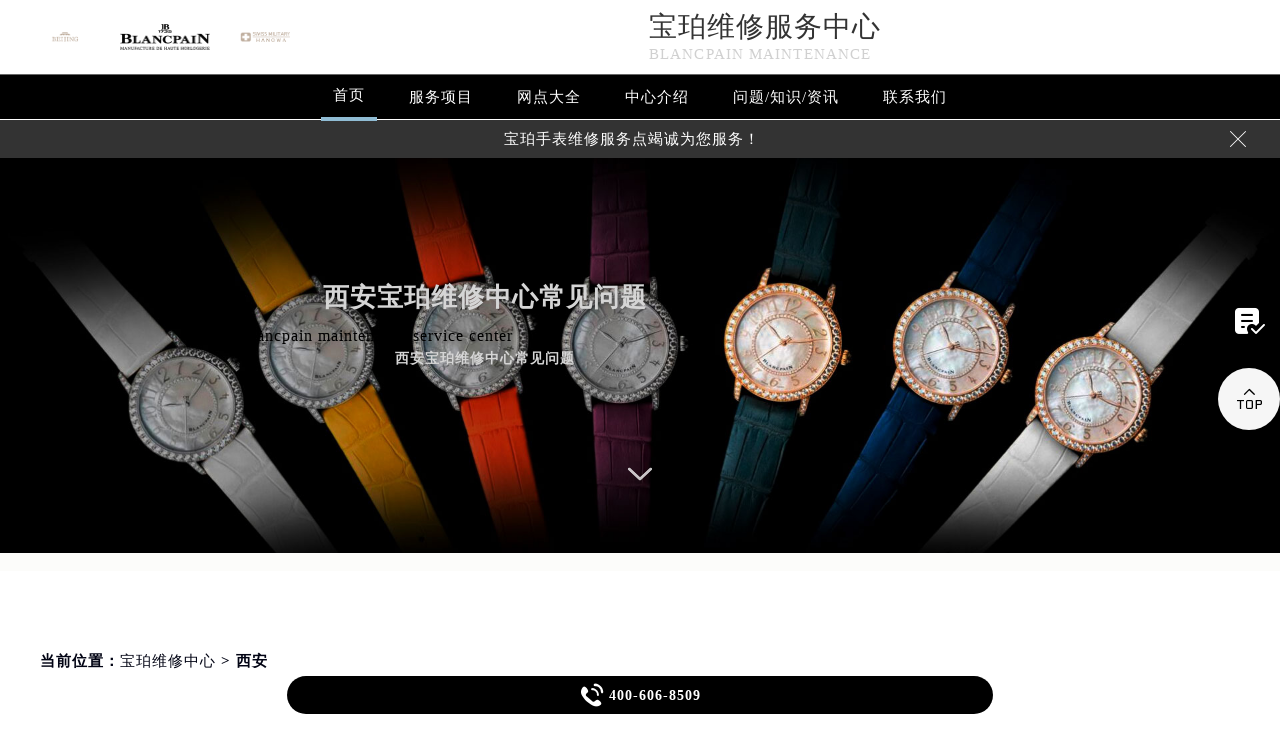

--- FILE ---
content_type: text/html; charset=UTF-8
request_url: http://www.blancpainfw.com/problems/xian/
body_size: 24999
content:
<!DOCTYPE html>
<html>
<head>
<meta charset="utf-8">
<!-- 禁止百度转码 -->
<meta http-equiv="Cache-Control" content="no-siteapp">
<title>西安宝珀维修中心常见问题</title>
<meta name="keywords" content="西安宝珀维修中心常见问题" />
<meta name="description" content="西安宝珀维修中心常见问题" />
<!--无tdk-bannerauto头部开始-->
<link type="image/x-icon" href="/wp-content/themes/Blancpain/assets/images/baidafeili.ico" rel="shortcut icon external nofollow" />
<!-- 禁止百度转码 -->
<meta http-equiv="Cache-Control" content="no-siteapp">
<!--自适应适配声明-->
<meta name="applicable-device"content="pc,mobile">
<meta name="viewport" content="width=device-width,minimum-scale=1.0,maximum-scale=1.0,user-scalable=no">
<link rel= "stylesheet"  href= "/wp-content/themes/Blancpain/assets/css/iconfont.css"  type= "text/css"  media= "screen"  />
<link rel= "stylesheet"  href= "/wp-content/themes/Blancpain/assets/css/swiper.min.css"  type= "text/css"  media= "screen"  />
<link rel= "stylesheet"  href= "/wp-content/themes/Blancpain/assets/css/index.css"  type= "text/css"  media= "screen"  />
<script src="/wp-content/themes/Blancpain/assets/js/jquery1.7.2.js" type="text/javascript" charset="utf-8"></script>
<script type="text/javascript" src="/wp-content/themes/Blancpain/assets/js/touchslide.js"></script>
<script type="text/javascript" src="/wp-content/themes/Blancpain/assets/js/superslide.js"></script>
<script src="/wp-content/themes/Blancpain/assets/js/swiper.min.js" type="text/javascript" charset="utf-8"></script>
<script type="text/javascript" src="/wp-content/themes/Blancpain/assets/js/logotx.js"></script>
</head>
<body>
<header class="header">
<div class="top"> 
	<div class="w1200 df flex czjz wrap"> 
	    <div class="top_cen flex czjz">
	        <img src="/skin/Fine/images/pp_tp_siwoqicai.png" title="宝珀售后维修服务中心" alt="宝珀手表官方售后维修服务点">
            <a href="/" class="flex czjz wrap"><img src="/wp-content/themes/Blancpain/assets/images/logo/pp_tp_baida.png" title="宝珀售后维修服务中心" alt="宝珀手表官方售后维修服务点" /></a>
            <img src="/skin/Fine/images/pp_tp_ruishicai.png" title="宝珀售后维修服务中心" alt="宝珀手表官方售后维修服务点">
        </div>
        <div class="top_fl flex wrap column">
            <h2 class="mdsize"><a href="http://www.blancpainfw.com/" class="mdsize" title="宝珀手表官方售后维修服务点">宝珀维修服务中心</a></h2>
            <p class="smsize">Blancpain maintenance</p>
        </div>
    	<div class="topflone1 flex czjz sjshow">
            <span class="icon iconfont">&#xe653;</span>
            <p class="pcshow">菜单</p>
        </div>
        <div class="top_fr flex ydq pcshow">
            <div class="top_frty flex spjz czjz wrap">
            	<!--<div class="top_frtya">
                	<span class="icon iconfont top_fr001">&#xe6dc;</span>
                </div>
                <div class="top_frtyb flex wrap column">
                    <p class="smsize">腕表保养及检修</p>
                    <span class="mdsize showTel">400-606-8509</span> 
                </div>-->
            </div>
        </div>
    </div>
</div>
<!--导航-->
<div class="nav">
    <ul class="nav_ul w1200 flex spjz czjz wrap" id="nav_ul_smy">
      	<li id="nav_img_smy">
      	    <a href="/" class="flex spjz czjz wrap">
      	        <img src="/skin/Fine/images/pp_tp_siwoqicai.png" title="宝珀官方售后中心" alt="宝珀手表官方售后维修服务点">
      	        <img src="/wp-content/themes/Blancpain/assets/images/logo/pp_tp_baidabai.png" title="宝珀售后维修服务中心" alt="宝珀手表官方售后维修服务点">
      	        <img src="/skin/Fine/images/pp_tp_ruishicai.png" title="宝珀官方售后中心" alt="宝珀手表官方售后维修服务点">
      	    </a>
      	</li>
        <li class="m"> <a href="/" class="nava smsize" title="首页-宝珀手表官方售后维修服务点">首页</a> </li>
        <li class="m"> 
        	<a href="http://www.blancpainfw.com/Items/" title="宝珀官方售后中心" class="nava smsize">服务项目</a> 
        </li>
        <li class="m">
        	<a href="http://www.blancpainfw.com/Network/" title="宝珀手表售后服务中心地址" class="nava smsize">网点大全</a></li>
        <li class="m"> 
        	<a href="http://www.blancpainfw.com/problems/75.html" title="中心介绍-宝珀售后维修服务中心" class="nava smsize">中心介绍</a>
        </li>
        <li class="m"> <a href="http://www.blancpainfw.com/Problems/" title="常见问题-宝珀维修售后服务中心" class="nava smsize">问题/知识/资讯</a> </li>
        <li class="m"> 
        	<a href="http://www.blancpainfw.com/AddressPhone/" title="宝珀官方售后中心" class="nava smsize">联系我们</a> 
        </li>
      <!--<li id="nav_tel_smy"><a class="smsize hrefTel showTel">400-606-8509</a></li>-->
    </ul>
    <div class="clear"></div>
</div>
<!--服务提示开始-->
    <div class="topbtm">
        <div class="topbtmcon flex df czjz">
            <div class=""></div>
            <a href="#visit_process_list_outter" title="宝珀售后维修服务中心"><p class="smsize">宝珀手表维修服务点竭诚为您服务！</p></a>
            <span class="iconfont gbtopbtm"></span>
        </div>
    </div>     
    <!--服务提示结束-->
	<div class="clear"></div>
</header>
<!--banner图-->
<div class="banner">
    <ul class="pic">
    	<li> 
            <div class="sjpcimg">
            	<img src="/wp-content/themes/Blancpain/assets/images/banner.jpg" alt="宝珀手表官方售后维修服务点" title="宝珀手表官方售后维修服务点"/>
                <img src="/wp-content/themes/Blancpain/assets/images/bannersj.jpg" alt="宝珀手表售后服务中心地址" title="宝珀手表售后服务中心地址"/>
            </div>
            <div class="w1200">
                <div class="ban_info">
                    <div class="ban_info_top">
                        <p> <span><h1>西安宝珀维修中心常见问题</h1></span> <span class="sjshow">Blancpain maintenance service center</span> <span class="pcshow">Blancpain maintenance service center</span><span class="smsize ban_info_topjia"><strong>西安宝珀维修中心常见问题</strong></span> </p>
                    </div>
                </div>
            </div>
        </li>
    </ul>
    <a href="#p01" class="xjtwrap">
        <img src="/wp-content/themes/Blancpain/assets/images/xjt.png" class="xjt" alt="宝珀官方售后中心" title="宝珀官方售后中心"/>
    </a>
</div>
<!-- 导航 -->
<div class="dhwrap">
    <div class="dhcon flex czjz column">
        <div class="topcenimgwrap flex spjz czjz wrap">
            <img src="/skin/Fine/images/pp_tp_siwoqicai.png" title="宝珀维修保养中心" alt="宝珀手表售后维修服务点"/>
            <img src="/wp-content/themes/Blancpain/assets/images/logo/pp_tp_baidabai.png" alt="宝珀手表售后服务中心地址" title="宝珀手表售后服务中心地址"/>
            <img src="/skin/Fine/images/pp_tp_ruishicai.png" title="宝珀维修保养中心" alt="宝珀手表售后维修服务点"/>
        </div>
        <div class="navrel">
            <!-- Swiper -->
            <div class="swiper-jx swiper-nav">
                <div class="swiper-wrapper">
                    <div class="swiper-slide">
                        <a href="http://www.blancpainfw.com/Items/" title="宝珀手表维修服务点">
                            <div class="jximgwrap">
                                <img src="/wp-content/themes/Blancpain/assets/images/d1.jpg" alt="服务项目-宝珀手表售后服务中心地址" title="服务项目-宝珀售后服务中心">
                            </div>
                            <h3>服务项目</h3>
                        </a>
                    </div>
                    <div class="swiper-slide">
                        <a href="http://www.blancpainfw.com/Network/" title="宝珀手表售后服务中心地址">
                            <div class="jximgwrap">
                                <img src="/wp-content/themes/Blancpain/assets/images/d3.jpg" alt="网点大全-宝珀手表售后服务中心地址" title="网点大全-宝珀售后服务中心">
                            </div>
                            <h3>网点大全</h3>
                        </a>
                    </div>
                    <div class="swiper-slide">
                        <a href="http://www.blancpainfw.com/Problems/" title="常见问题-宝珀售后服务中心">
                            <div class="jximgwrap">
                                <img src="/wp-content/themes/Blancpain/assets/images/d4.jpg" alt="常见问题-宝珀手表维修服务点" title="常见问题-宝珀售后服务中心">
                            </div>
                            <h3>知识/资讯</h3>
                        </a>
                    </div>
                    <div class="swiper-slide">
                        <a href="http://www.blancpainfw.com/problems/75.html" title="中心介绍-宝珀售后服务中心">
                            <div class="jximgwrap">
                                <img src="/wp-content/themes/Blancpain/assets/images/d2.jpg" alt="中心介绍-宝珀手表售后服务中心地址" title="中心介绍-宝珀售后服务中心">
                            </div>
                            <h3>中心介绍</h3>
                        </a>
                    </div>
                    <div class="swiper-slide">
                        <a href="http://www.blancpainfw.com/AddressPhone/" title="宝珀客户服务中心">
                            <div class="jximgwrap">
                                <img src="/wp-content/themes/Blancpain/assets/images/d3.jpg" alt="宝珀官方售后中心" title="宝珀客户服务中心">
                            </div>
                            <h3>联系我们</h3>
                        </a>
                    </div>
                </div>
                <!-- Add Pagination -->
                <div class="swiper-pagination"></div>
            </div>
            <div class="navinfoo">
                <!--<div class="navone">-->
                <!--    <a href="http://www.blancpainfw.com/" class="smsize" title="首页-宝珀手表维修服务点">首页</a>-->
                <!--    <a href="http://www.blancpainfw.com/bjwxzx" class="flex czjz smsize" title="北京宝珀维修保养中心">北京宝珀维修保养中心</a>-->
                <!--    <a href="http://www.blancpainfw.com/shwxzx" class="flex czjz smsize" title="上海宝珀维修保养中心">上海宝珀维修保养中心</a>-->
                <!--    <a href="http://www.blancpainfw.com/gzwxzx" class="flex czjz smsize" title="广州宝珀维修保养中心">广州宝珀维修保养中心</a>-->
                <!--    <a href="http://www.blancpainfw.com/szwxzx" class="flex czjz smsize" title="深圳宝珀维修保养中心">深圳宝珀维修保养中心</a>-->
                <!--    <a href="http://www.blancpainfw.com/tjwxzx" class="flex czjz smsize" title="天津宝珀维修保养中心">天津宝珀维修保养中心</a>-->
                <!--    <a href="http://www.blancpainfw.com/cdwxzx" class="flex czjz smsize" title="成都宝珀维修保养中心">成都宝珀维修保养中心</a>-->
                <!--</div>-->
                <div class="navone">
                    <h3>营业时间</h3>
                    <span>客服：7:00-22:00</span>
                    <span>门店：09:00-19:30</span>
                </div>
                <div class="navone">
                    <a href="/AddressPhone/" title="宝珀维修服务中心">联系我们</a>
                    <a href="tel:4006068509" rel="nofollow" class="hrefTel showTel"  title="400-606-8509-宝珀维修服务中心">400-606-8509</a>
                </div>
            </div>
            <div class="gylj flex czjz spjz">
                <a href="javascript:void(0)" rel="nofollow" class="showzjtc" title="在线预约-宝珀维修服务中心">在线预约</a>
                <a href="http://www.blancpainfw.com/Items/" title="宝珀维修服务">探索更多</a>
            </div>
        </div>
        <img src="/wp-content/themes/Blancpain/assets/images/gb.png" class="gbnav" alt="宝珀售后指定授权网点" title="宝珀售后服务中心"/>
    </div>
</div>
<div class="clear" id="p01"></div>
<script src="/wp-content/themes/Blancpain/assets/js/head.js" type="text/javascript" charset="utf-8"></script>
<!--无tdk-bannerauto头部结束--><div class="lao01">&nbsp;</div><!--当前位置-->
<div class="cjwt04 w1200 flex czjz wrap">
	<div class="p06 smsize">当前位置：<a href="http://www.blancpainfw.com" title="宝珀手表维修服务中心地址">宝珀维修中心</a> 	&gt;   
		西安   </div>
</div>
<div class="p05lis flex df wrap w1200">
    <div class="p05lis_a">  
        <ul class="p06ul">
        					                    <li class="flex df czjz wrap">
                        <div class="p06ula"> <a href="http://www.blancpainfw.com/problems/xian/24494.html" title="宝珀手表表盘生锈处理技巧盘点"><img src="http://www.blancpainfw.com/wp-content/uploads/2026/01/O068s21.jpg" title="宝珀手表表盘生锈处理技巧盘点" alt="宝珀手表表盘生锈处理技巧盘点" /></a> </div>
                        <div class="p06ulb">
                            <h3 class="smsize"><a href="http://www.blancpainfw.com/problems/xian/24494.html" title="宝珀手表表盘生锈处理技巧盘点" class="smsize">宝珀手表表盘生锈处理技巧盘点</a></h3>
                            <p class="smsize">【宝珀售后】宝珀手表作为高端腕表品牌，其表盘的保养和维护尤为重要。然而，有时候由于环境因素或不当的保养，表盘可能会出......<a href="http://www.blancpainfw.com/problems/xian/24494.html" title="宝珀手表表盘生锈处理技巧盘点" class="smsize">详细</a></p>
                            <div class="p06ulbyu flex df czjz wrap">
                                <div class="p06ulbyua flex spjz czjz wrap"><span class="smsize">标签：</span><span class="smsize"><a href="http://www.blancpainfw.com/tag/%e5%ae%9d%e7%8f%80%e5%94%ae%e5%90%8e/" rel="tag">宝珀售后</a></span></div>
                                <!--<div class="p06ulbyub flex spjz czjz wrap"><span class="smsize">宝珀手表</span></div>-->
                                <div class="p06ulbyua flex spjz czjz wrap"><span class="smsize">时间：</span><span class="smsize">2026-01-02</span></div>
                            </div> 
                        </div>
                    </li>
            				                    <li class="flex df czjz wrap">
                        <div class="p06ula"> <a href="http://www.blancpainfw.com/problems/xian/23020.html" title="宝珀腕表机芯生锈了解决办法汇总"><img src="http://www.blancpainfw.com/wp-content/uploads/2025/11/23kfQT.jpg" title="宝珀腕表机芯生锈了解决办法汇总" alt="宝珀腕表机芯生锈了解决办法汇总" /></a> </div>
                        <div class="p06ulb">
                            <h3 class="smsize"><a href="http://www.blancpainfw.com/problems/xian/23020.html" title="宝珀腕表机芯生锈了解决办法汇总" class="smsize">宝珀腕表机芯生锈了解决办法汇总</a></h3>
                            <p class="smsize">【宝珀售后服务中心】宝珀腕表机芯生锈是许多手表爱好者和收藏家面临的问题。机芯生锈不仅会影响手表的美观，还可能影响其正......<a href="http://www.blancpainfw.com/problems/xian/23020.html" title="宝珀腕表机芯生锈了解决办法汇总" class="smsize">详细</a></p>
                            <div class="p06ulbyu flex df czjz wrap">
                                <div class="p06ulbyua flex spjz czjz wrap"><span class="smsize">标签：</span><span class="smsize"><a href="http://www.blancpainfw.com/tag/patekwatch/" rel="tag">宝珀</a>, <a href="http://www.blancpainfw.com/tag/%e5%ae%9d%e7%8f%80%e4%bf%9d%e5%85%bb/" rel="tag">宝珀保养</a></span></div>
                                <!--<div class="p06ulbyub flex spjz czjz wrap"><span class="smsize">宝珀手表</span></div>-->
                                <div class="p06ulbyua flex spjz czjz wrap"><span class="smsize">时间：</span><span class="smsize">2025-11-29</span></div>
                            </div> 
                        </div>
                    </li>
            				                    <li class="flex df czjz wrap">
                        <div class="p06ula"> <a href="http://www.blancpainfw.com/problems/xian/21790.html" title="宝珀腕表生锈了处理方法详解"><img src="http://www.blancpainfw.com/wp-content/uploads/2025/11/VHPDQ2XRxP.jpg" title="宝珀腕表生锈了处理方法详解" alt="宝珀腕表生锈了处理方法详解" /></a> </div>
                        <div class="p06ulb">
                            <h3 class="smsize"><a href="http://www.blancpainfw.com/problems/xian/21790.html" title="宝珀腕表生锈了处理方法详解" class="smsize">宝珀腕表生锈了处理方法详解</a></h3>
                            <p class="smsize">【宝珀售后】当您的宝珀腕表出现生锈的情况时，不必过于担心，因为这是一种常见的现象，通常可以通过一些简单的方法来解决。......<a href="http://www.blancpainfw.com/problems/xian/21790.html" title="宝珀腕表生锈了处理方法详解" class="smsize">详细</a></p>
                            <div class="p06ulbyu flex df czjz wrap">
                                <div class="p06ulbyua flex spjz czjz wrap"><span class="smsize">标签：</span><span class="smsize"><a href="http://www.blancpainfw.com/tag/%e5%ae%9d%e7%8f%80%e5%94%ae%e5%90%8e/" rel="tag">宝珀售后</a>, <a href="http://www.blancpainfw.com/tag/%e5%ae%9d%e7%8f%80%e7%bb%b4%e4%bf%ae/" rel="tag">宝珀维修</a></span></div>
                                <!--<div class="p06ulbyub flex spjz czjz wrap"><span class="smsize">宝珀手表</span></div>-->
                                <div class="p06ulbyua flex spjz czjz wrap"><span class="smsize">时间：</span><span class="smsize">2025-11-02</span></div>
                            </div> 
                        </div>
                    </li>
            				                    <li class="flex df czjz wrap">
                        <div class="p06ula"> <a href="http://www.blancpainfw.com/problems/xian/20475.html" title="宝珀腕表发条拧反了解决方法详解"><img src="http://www.blancpainfw.com/wp-content/uploads/2025/10/8V7ShV4Zy1.jpg" title="宝珀腕表发条拧反了解决方法详解" alt="宝珀腕表发条拧反了解决方法详解" /></a> </div>
                        <div class="p06ulb">
                            <h3 class="smsize"><a href="http://www.blancpainfw.com/problems/xian/20475.html" title="宝珀腕表发条拧反了解决方法详解" class="smsize">宝珀腕表发条拧反了解决方法详解</a></h3>
                            <p class="smsize">【宝珀保养】在佩戴宝珀腕表的过程中，有时会遇到发条拧反的情况。这不仅会影响腕表的正常运行，还可能对机芯造成损害。面对......<a href="http://www.blancpainfw.com/problems/xian/20475.html" title="宝珀腕表发条拧反了解决方法详解" class="smsize">详细</a></p>
                            <div class="p06ulbyu flex df czjz wrap">
                                <div class="p06ulbyua flex spjz czjz wrap"><span class="smsize">标签：</span><span class="smsize"><a href="http://www.blancpainfw.com/tag/patekwatch/" rel="tag">宝珀</a></span></div>
                                <!--<div class="p06ulbyub flex spjz czjz wrap"><span class="smsize">宝珀手表</span></div>-->
                                <div class="p06ulbyua flex spjz czjz wrap"><span class="smsize">时间：</span><span class="smsize">2025-10-04</span></div>
                            </div> 
                        </div>
                    </li>
            				                    <li class="flex df czjz wrap">
                        <div class="p06ula"> <a href="http://www.blancpainfw.com/problems/xian/19032.html" title="宝珀腕表表盘有划痕怎么修复"><img src="http://www.blancpainfw.com/wp-content/uploads/2025/09/1R5x9DAnE7.jpg" title="宝珀腕表表盘有划痕怎么修复" alt="宝珀腕表表盘有划痕怎么修复" /></a> </div>
                        <div class="p06ulb">
                            <h3 class="smsize"><a href="http://www.blancpainfw.com/problems/xian/19032.html" title="宝珀腕表表盘有划痕怎么修复" class="smsize">宝珀腕表表盘有划痕怎么修复</a></h3>
                            <p class="smsize">【宝珀维修服务中心】在佩戴和保养过程中，宝珀腕表的表盘可能会出现划痕。这不仅影响美观，还可能降低腕表的价值。面对划痕......<a href="http://www.blancpainfw.com/problems/xian/19032.html" title="宝珀腕表表盘有划痕怎么修复" class="smsize">详细</a></p>
                            <div class="p06ulbyu flex df czjz wrap">
                                <div class="p06ulbyua flex spjz czjz wrap"><span class="smsize">标签：</span><span class="smsize"><a href="http://www.blancpainfw.com/tag/%e5%ae%9d%e7%8f%80%e5%94%ae%e5%90%8e/" rel="tag">宝珀售后</a></span></div>
                                <!--<div class="p06ulbyub flex spjz czjz wrap"><span class="smsize">宝珀手表</span></div>-->
                                <div class="p06ulbyua flex spjz czjz wrap"><span class="smsize">时间：</span><span class="smsize">2025-09-02</span></div>
                            </div> 
                        </div>
                    </li>
            				                    <li class="flex df czjz wrap">
                        <div class="p06ula"> <a href="http://www.blancpainfw.com/problems/xian/17673.html" title="宝珀手表表盘生锈是啥原因（保养与修复的正确方法）"><img src="http://www.blancpainfw.com/wp-content/uploads/2025/08/JxiZ3C.jpg" title="宝珀手表表盘生锈是啥原因（保养与修复的正确方法）" alt="宝珀手表表盘生锈是啥原因（保养与修复的正确方法）" /></a> </div>
                        <div class="p06ulb">
                            <h3 class="smsize"><a href="http://www.blancpainfw.com/problems/xian/17673.html" title="宝珀手表表盘生锈是啥原因（保养与修复的正确方法）" class="smsize">宝珀手表表盘生锈是啥原因（保养与修复的正确方法）</a></h3>
                            <p class="smsize">【宝珀售后维修中心服务】在日常生活中，我们总能见到各式各样的手表，它们不仅记录着时间的流转，更成为了品味与身份的象征......<a href="http://www.blancpainfw.com/problems/xian/17673.html" title="宝珀手表表盘生锈是啥原因（保养与修复的正确方法）" class="smsize">详细</a></p>
                            <div class="p06ulbyu flex df czjz wrap">
                                <div class="p06ulbyua flex spjz czjz wrap"><span class="smsize">标签：</span><span class="smsize"><a href="http://www.blancpainfw.com/tag/patekwatch/" rel="tag">宝珀</a>, <a href="http://www.blancpainfw.com/tag/%e5%ae%9d%e7%8f%80%e7%bb%b4%e4%bf%ae/" rel="tag">宝珀维修</a></span></div>
                                <!--<div class="p06ulbyub flex spjz czjz wrap"><span class="smsize">宝珀手表</span></div>-->
                                <div class="p06ulbyua flex spjz czjz wrap"><span class="smsize">时间：</span><span class="smsize">2025-08-03</span></div>
                            </div> 
                        </div>
                    </li>
            				                    <li class="flex df czjz wrap">
                        <div class="p06ula"> <a href="http://www.blancpainfw.com/problems/xian/16321.html" title="宝珀腕表走快了处理方法大全（常见问题解决指南）"><img src="http://www.blancpainfw.com/wp-content/uploads/2025/07/HC8Qfc87.jpg" title="宝珀腕表走快了处理方法大全（常见问题解决指南）" alt="宝珀腕表走快了处理方法大全（常见问题解决指南）" /></a> </div>
                        <div class="p06ulb">
                            <h3 class="smsize"><a href="http://www.blancpainfw.com/problems/xian/16321.html" title="宝珀腕表走快了处理方法大全（常见问题解决指南）" class="smsize">宝珀腕表走快了处理方法大全（常见问题解决指南）</a></h3>
                            <p class="smsize">【宝珀手表售后服务中心】在日常生活中，我们常常会遇到一些小问题，比如，宝珀腕表走快了。这可让不少表迷朋友头疼不已。别......<a href="http://www.blancpainfw.com/problems/xian/16321.html" title="宝珀腕表走快了处理方法大全（常见问题解决指南）" class="smsize">详细</a></p>
                            <div class="p06ulbyu flex df czjz wrap">
                                <div class="p06ulbyua flex spjz czjz wrap"><span class="smsize">标签：</span><span class="smsize"><a href="http://www.blancpainfw.com/tag/%e5%ae%9d%e7%8f%80%e4%bf%9d%e5%85%bb/" rel="tag">宝珀保养</a>, <a href="http://www.blancpainfw.com/tag/%e5%ae%9d%e7%8f%80%e7%bb%b4%e4%bf%ae/" rel="tag">宝珀维修</a></span></div>
                                <!--<div class="p06ulbyub flex spjz czjz wrap"><span class="smsize">宝珀手表</span></div>-->
                                <div class="p06ulbyua flex spjz czjz wrap"><span class="smsize">时间：</span><span class="smsize">2025-07-02</span></div>
                            </div> 
                        </div>
                    </li>
            				                    <li class="flex df czjz wrap">
                        <div class="p06ula"> <a href="http://www.blancpainfw.com/problems/xian/15001.html" title="宝珀发条处理技巧（解决上紧难题的方法与步骤）"><img src="http://www.blancpainfw.com/wp-content/uploads/2025/06/A414v7Xp.jpg" title="宝珀发条处理技巧（解决上紧难题的方法与步骤）" alt="宝珀发条处理技巧（解决上紧难题的方法与步骤）" /></a> </div>
                        <div class="p06ulb">
                            <h3 class="smsize"><a href="http://www.blancpainfw.com/problems/xian/15001.html" title="宝珀发条处理技巧（解决上紧难题的方法与步骤）" class="smsize">宝珀发条处理技巧（解决上紧难题的方法与步骤）</a></h3>
                            <p class="smsize">【宝珀售后服务中心】在手表的世界里，宝珀无疑是璀璨的明星。但就像在海洋中游弋的鱿鱼，有时我们也会遇到棘手的问题——宝珀......<a href="http://www.blancpainfw.com/problems/xian/15001.html" title="宝珀发条处理技巧（解决上紧难题的方法与步骤）" class="smsize">详细</a></p>
                            <div class="p06ulbyu flex df czjz wrap">
                                <div class="p06ulbyua flex spjz czjz wrap"><span class="smsize">标签：</span><span class="smsize"><a href="http://www.blancpainfw.com/tag/patekwatch/" rel="tag">宝珀</a>, <a href="http://www.blancpainfw.com/tag/%e5%ae%9d%e7%8f%80%e7%bb%b4%e4%bf%ae/" rel="tag">宝珀维修</a></span></div>
                                <!--<div class="p06ulbyub flex spjz czjz wrap"><span class="smsize">宝珀手表</span></div>-->
                                <div class="p06ulbyua flex spjz czjz wrap"><span class="smsize">时间：</span><span class="smsize">2025-06-04</span></div>
                            </div> 
                        </div>
                    </li>
            				                    <li class="flex df czjz wrap">
                        <div class="p06ula"> <a href="http://www.blancpainfw.com/problems/xian/13633.html" title="宝珀属于一流品牌吗（探索其历史、工艺与市场地位）"><img src="http://www.blancpainfw.com/wp-content/uploads/2025/05/bkgY0.jpg" title="宝珀属于一流品牌吗（探索其历史、工艺与市场地位）" alt="宝珀属于一流品牌吗（探索其历史、工艺与市场地位）" /></a> </div>
                        <div class="p06ulb">
                            <h3 class="smsize"><a href="http://www.blancpainfw.com/problems/xian/13633.html" title="宝珀属于一流品牌吗（探索其历史、工艺与市场地位）" class="smsize">宝珀属于一流品牌吗（探索其历史、工艺与市场地位）</a></h3>
                            <p class="smsize">【宝珀官方售后中心】在羽毛球这项运动中，我们总能看到时间的影子。从赛前热身到比赛结束，从对手间的对决到观众的欢呼，每......<a href="http://www.blancpainfw.com/problems/xian/13633.html" title="宝珀属于一流品牌吗（探索其历史、工艺与市场地位）" class="smsize">详细</a></p>
                            <div class="p06ulbyu flex df czjz wrap">
                                <div class="p06ulbyua flex spjz czjz wrap"><span class="smsize">标签：</span><span class="smsize"></span></div>
                                <!--<div class="p06ulbyub flex spjz czjz wrap"><span class="smsize">宝珀手表</span></div>-->
                                <div class="p06ulbyua flex spjz czjz wrap"><span class="smsize">时间：</span><span class="smsize">2025-05-04</span></div>
                            </div> 
                        </div>
                    </li>
            				                    <li class="flex df czjz wrap">
                        <div class="p06ula"> <a href="http://www.blancpainfw.com/problems/xian/12359.html" title="宝珀表带过长处理技巧（轻松调整完美贴合手腕的方法）"><img src="http://www.blancpainfw.com/wp-content/uploads/2025/04/91fwKj6yk.jpg" title="宝珀表带过长处理技巧（轻松调整完美贴合手腕的方法）" alt="宝珀表带过长处理技巧（轻松调整完美贴合手腕的方法）" /></a> </div>
                        <div class="p06ulb">
                            <h3 class="smsize"><a href="http://www.blancpainfw.com/problems/xian/12359.html" title="宝珀表带过长处理技巧（轻松调整完美贴合手腕的方法）" class="smsize">宝珀表带过长处理技巧（轻松调整完美贴合手腕的方法）</a></h3>
                            <p class="smsize">【宝珀维修售后服务点】在手表的世界里，宝珀以其独特的设计和精湛的工艺，成为无数表迷心中的瑰宝。然而，有时候，即使是最......<a href="http://www.blancpainfw.com/problems/xian/12359.html" title="宝珀表带过长处理技巧（轻松调整完美贴合手腕的方法）" class="smsize">详细</a></p>
                            <div class="p06ulbyu flex df czjz wrap">
                                <div class="p06ulbyua flex spjz czjz wrap"><span class="smsize">标签：</span><span class="smsize"></span></div>
                                <!--<div class="p06ulbyub flex spjz czjz wrap"><span class="smsize">宝珀手表</span></div>-->
                                <div class="p06ulbyua flex spjz czjz wrap"><span class="smsize">时间：</span><span class="smsize">2025-04-07</span></div>
                            </div> 
                        </div>
                    </li>
                    </ul>
    </div>
    <div class="p05lis_b">
    <div class="p05lis_byu flex spjz czjz wrap p05lis_bqieyu">
    	<div class="p05lis_ba smsize flex spjz czjz wrap"><div class="p05lis_baa flex spjz czjz wrap"><img src="/wp-content/themes/Blancpain/assets/images/bai02.png" /></div>宝珀保养</div>
        <div id="tab01s-container" class="swiper-container">
            <ul class="tab-bd swiper-wrapper">
                <li class="swiper-slide">  
                    <h3 class="p05la flex spjz czjz wrap smsize"><a  href="/bjwxzx" title="北京宝珀售后服务中心">北京宝珀维修服务中心</a></h3>
                    <div class="p05lis_bb"><a href="/bjwxzx"><img src="/wp-content/themes/Blancpain/assets/images/bai02.jpg" title="北京宝珀售后服务中心" alt="北京宝珀售后指定维修中心" /></a></div>
                    <p class="p05lb smsize">北京宝珀维修服务中心位于北京市东城区维修保养中心，是宝珀维修保养服务网点,中心技师均接受国际化标准的职业培训....<a  href="/bjwxzx" class="smsize" title="点击查看北京宝珀售后服务中心">详情 &gt;</a></p> 
                </li>
                <li class="swiper-slide">
                    <h3 class="p05la flex spjz czjz wrap smsize"><a href="/shwxzx" title="上海宝珀售后服务中心">上海宝珀维修服务中心</a></h3>
                    <div class="p05lis_bb"><a href="/shwxzx"><img src="/wp-content/themes/Blancpain/assets/images/bai02.jpg" title="上海宝珀售后服务中心" alt="上海宝珀售后指定维修中心" /></a></div>
                    <p class="p05lb smsize">上海宝珀维修服务中心位于上海市徐汇区维修保养中心，是宝珀维修保养服务网点,中心技师均接受国际化标准的职业培训....<a href="/shwxzx" class="smsize" title="点击查看上海宝珀售后服务中心">详情 &gt;</a></p> 
                </li>
                <li class="swiper-slide">
                    <h3 class="p05la flex spjz czjz wrap smsize"><a href="/gzwxzx" title="广州宝珀售后服务中心">广州宝珀维修服务中心</a></h3>
                    <div class="p05lis_bb"><a href="/gzwxzx"><img src="/wp-content/themes/Blancpain/assets/images/bai02.jpg" title="广州宝珀售后服务中心" alt="广州宝珀售后指定维修中心" /></a></div>
                    <p class="p05lb smsize">广州宝珀维修服务中心位于广州市天河区保养维修中心，是宝珀维修保养服务网点,中心技师均接受国际化标准的职业培训....<a href="/gzwxzx" class="smsize" title="点击查看广州宝珀售后服务中心">详情 &gt;</a></p> 
                </li>
                <li class="swiper-slide">
                    <h3 class="p05la flex spjz czjz wrap smsize"><a href="/szwxzx" title="深圳宝珀售后服务中心">深圳宝珀维修服务中心</a></h3>
                    <div class="p05lis_bb"><a href="/szwxzx"><img src="/wp-content/themes/Blancpain/assets/images/bai02.jpg" title="深圳宝珀售后服务中心" alt="深圳宝珀售后指定维修中心" /></a></div>
                    <p class="p05lb smsize">深圳宝珀维修服务中心位于深圳市罗湖区维修保养中心，是宝珀维修保养服务网点,中心技师均接受国际化标准的职业培训....<a href="/szwxzx" class="smsize" title="点击查看深圳宝珀售后服务中心">详情 &gt;</a></p> 
                </li>
                <li class="swiper-slide">
                    <h3 class="p05la flex spjz czjz wrap smsize"><a href="/tjwxzx" title="天津宝珀售后服务中心">天津宝珀维修服务中心</a></h3>
                    <div class="p05lis_bb"><a href="/tjwxzx"><img src="/wp-content/themes/Blancpain/assets/images/bai02.jpg" title="天津宝珀售后服务中心" alt="天津宝珀售后指定维修中心" /></a></div>
                    <p class="p05lb smsize">天津宝珀维修服务中心位于天津市和平区维修保养中心，是宝珀维修保养服务网点,中心技师均接受国际化标准的职业培训....<a href="/tjwxzx" class="smsize" title="点击查看天津宝珀售后服务中心">详情 &gt;</a></p> 
                </li>
                <li class="swiper-slide">
                    <h3 class="p05la flex spjz czjz wrap smsize"><a href="/cdwxzx" title="成都宝珀售后服务中心">成都宝珀维修服务中心</a></h3>
                    <div class="p05lis_bb"><a href="/cdwxzx"><img src="/wp-content/themes/Blancpain/assets/images/bai02.jpg" title="成都宝珀售后服务中心" alt="成都宝珀售后指定维修中心" /></a></div>
                    <p class="p05lb smsize">成都宝珀维修服务中心位于成都市锦江区维修保养中心，是宝珀维修保养服务网点,中心技师均接受国际化标准的职业培训....<a href="/cdwxzx" class="smsize" title="点击查看成都宝珀售后服务中心">详情 &gt;</a></p> 
                </li>
            </ul>  
        </div>
        <div class="p05lbyu">
            <div class="tab-hd">
                <div class="p05lg flex df czjz wrap tab01s">
                    <a href="/bjwxzx" class="smsize on" title="北京宝珀手表售后服务中心地址">北京</a>
                    <a href="/shwxzx" class="smsize" title="上海宝珀手表售后服务中心地址">上海</a>
                    <a href="/gzwxzx" class="smsize" title="广州宝珀手表售后服务中心地址">广州</a>
                    <a href="/szwxzx" class="smsize" title="深圳宝珀手表售后服务中心地址">深圳</a>
                    <a href="/tjwxzx" class="smsize" title="天津宝珀手表售后服务中心地址">天津</a>
                    <a href="/cdwxzx" class="smsize" title="成都宝珀手表售后服务中心地址">成都</a>
                </div>   
            </div>
        </div>
        <script type="text/javascript">
        	$(function () {
			  //swiperTab 是你导航的className,active是你当前状态的className
				//$('.tab01s > .p05lg > a').eq(0).addClass('on');
				//tabs('.tab01s > .p05lg > a','#tab01s-container','on');
				
				var tabsSwiper888 = new Swiper('#tab01s-container', {
					speed: 500,
					autoHeight: true,
					on: {
						slideChangeTransitionStart: function() {
							$(".tab01s .on").removeClass('on');
							$(".tab01s a").eq(this.activeIndex).addClass('on');
						}
					}
				})
				$(".tab01s a").on('click', function(e) {
					e.preventDefault()
					$(".tab01s .on").removeClass('on')
					$(this).addClass('on')
					tabsSwiper888.slideTo($(this).index())
				})
				
				
			});
        </script>
    </div>
    <div class="p05lis_byu flex spjz czjz wrap">
        <div class="p05lis_ba smsize flex spjz czjz wrap"><div class="p05lis_baa flex spjz czjz wrap"><img src="/wp-content/themes/Blancpain/assets/images/bai02.png" /></div>推荐阅读</div> 
        
        <div class="bai03_sideMenu bai03" id="bai03_sideMen002">
        	                <h3 class="bai03_sideh3 smsize flex df czjz wrap"><div class="bai03_bdspan smsize flex spjz czjz wrap"><span class="smsize">1</span></div><div class="bai03_bdspana smsize"><a href="http://www.blancpainfw.com/problems/75.html" title="宝珀手表官方售后维修服务点中心介绍 | Blancpain" class="smsize">宝珀手表官方售后维修服务点中心介绍 | Blancpain</a></div><em></em></h3>
                <div class="bai03_sideMenuaa">
                    <div class="p05lis_bb"><img src="http://www.blancpainfw.com/wp-content/uploads/2021/10/6537310462.jpg" title="宝珀手表官方售后维修服务点中心介绍 | Blancpain" alt="宝珀手表官方售后维修服务点中心介绍 | Blancpain" /></div>
                    <div class="bai03_sideMenuaa_a smsize">
	宝珀手表官方售后服务中心 

 

	Blancpain

 

	


	宝珀历史悠久，始创于1735年，被誉为“经典时计的缔造者”。


	Blancpain has never made a ......<a href="http://www.blancpainfw.com/problems/75.html" title="宝珀手表官方售后维修服务点中心介绍 | Blancpain" class="smsize">详情 &gt;</a></div>
                </div>
                            <h3 class="bai03_sideh3 smsize flex df czjz wrap"><div class="bai03_bdspan smsize flex spjz czjz wrap"><span class="smsize">2</span></div><div class="bai03_bdspana smsize"><a href="http://www.blancpainfw.com/problems/tianjing/768.html" title="宝珀手表进水蒸气怎么处理？" class="smsize">宝珀手表进水蒸气怎么处理？</a></div><em></em></h3>
                <div class="bai03_sideMenuaa">
                    <div class="p05lis_bb"><img src="http://www.blancpainfw.com/wp-content/uploads/2021/11/9-1.jpg" title="宝珀手表进水蒸气怎么处理？" alt="宝珀手表进水蒸气怎么处理？" /></div>
                    <div class="bai03_sideMenuaa_a smsize">随着技术的进步，让佩戴者拥有更好的体验，各种性能的保护，满足大家的使用需求。尽管如此，并不意味着我们可以依靠手表的防御性，肆无忌惮地使用......<a href="http://www.blancpainfw.com/problems/tianjing/768.html" title="宝珀手表进水蒸气怎么处理？" class="smsize">详情 &gt;</a></div>
                </div>
                            <h3 class="bai03_sideh3 smsize flex df czjz wrap"><div class="bai03_bdspan smsize flex spjz czjz wrap"><span class="smsize">3</span></div><div class="bai03_bdspana smsize"><a href="http://www.blancpainfw.com/problems/guangzhou/1024.html" title="宝珀手表日常如何进行保养|宝珀手表保养" class="smsize">宝珀手表日常如何进行保养|宝珀手表保养</a></div><em></em></h3>
                <div class="bai03_sideMenuaa">
                    <div class="p05lis_bb"><img src="http://www.blancpainfw.com/wp-content/uploads/2022/07/005ErDsRgy1h4gyia18mij32c03401kz.jpg" title="宝珀手表日常如何进行保养|宝珀手表保养" alt="宝珀手表日常如何进行保养|宝珀手表保养" /></div>
                    <div class="bai03_sideMenuaa_a smsize">宝珀维修中心分享：“宝珀手表日常如何进行保养|宝珀手表保养”宝珀手表日常中该如何护理保养?对于一些刚刚买手表或者不了解手表的小伙伴们，不知道......<a href="http://www.blancpainfw.com/problems/guangzhou/1024.html" title="宝珀手表日常如何进行保养|宝珀手表保养" class="smsize">详情 &gt;</a></div>
                </div>
                            <h3 class="bai03_sideh3 smsize flex df czjz wrap"><div class="bai03_bdspan smsize flex spjz czjz wrap"><span class="smsize">4</span></div><div class="bai03_bdspana smsize"><a href="http://www.blancpainfw.com/problems/chongqing/2048.html" title="宝珀手表具体保养方法和步骤！（保养注意事项）" class="smsize">宝珀手表具体保养方法和步骤！（保养注意事项）</a></div><em></em></h3>
                <div class="bai03_sideMenuaa">
                    <div class="p05lis_bb"><img src="http://www.blancpainfw.com/wp-content/uploads/2023/07/08-2.jpg" title="宝珀手表具体保养方法和步骤！（保养注意事项）" alt="宝珀手表具体保养方法和步骤！（保养注意事项）" /></div>
                    <div class="bai03_sideMenuaa_a smsize">
	宝珀维修中心分享：“宝珀手表具体保养方法和步骤！（保养注意事项）”。宝珀不仅具备着卓越的品质和精准的机械制表技术，同时还具备着简约、时尚......<a href="http://www.blancpainfw.com/problems/chongqing/2048.html" title="宝珀手表具体保养方法和步骤！（保养注意事项）" class="smsize">详情 &gt;</a></div>
                </div>
                            <h3 class="bai03_sideh3 smsize flex df czjz wrap"><div class="bai03_bdspan smsize flex spjz czjz wrap"><span class="smsize">5</span></div><div class="bai03_bdspana smsize"><a href="http://www.blancpainfw.com/problems/chengdu/4608.html" title="宝珀机械表摘取难题？专业技巧助你轻松修复" class="smsize">宝珀机械表摘取难题？专业技巧助你轻松修复</a></div><em></em></h3>
                <div class="bai03_sideMenuaa">
                    <div class="p05lis_bb"><img src="http://www.blancpainfw.com/wp-content/uploads/2024/10/Ark4TOOo.jpg" title="宝珀机械表摘取难题？专业技巧助你轻松修复" alt="宝珀机械表摘取难题？专业技巧助你轻松修复" /></div>
                    <div class="bai03_sideMenuaa_a smsize">
	【宝珀手表官方售后维修服务点】在一个风和日丽的下午，老李轻啜一口加了特制辣椒酱的咖啡，享受着微辣带来的微妙刺激，正准备调整他的宝珀机械......<a href="http://www.blancpainfw.com/problems/chengdu/4608.html" title="宝珀机械表摘取难题？专业技巧助你轻松修复" class="smsize">详情 &gt;</a></div>
                </div>
                            <h3 class="bai03_sideh3 smsize flex df czjz wrap"><div class="bai03_bdspan smsize flex spjz czjz wrap"><span class="smsize">6</span></div><div class="bai03_bdspana smsize"><a href="http://www.blancpainfw.com/problems/ningbo/4864.html" title="为什么宝珀放那么久还会走（名表保养的误区与正确方法）" class="smsize">为什么宝珀放那么久还会走（名表保养的误区与正确方法）</a></div><em></em></h3>
                <div class="bai03_sideMenuaa">
                    <div class="p05lis_bb"><img src="http://www.blancpainfw.com/wp-content/uploads/2024/10/04iv91o.jpg" title="为什么宝珀放那么久还会走（名表保养的误区与正确方法）" alt="为什么宝珀放那么久还会走（名表保养的误区与正确方法）" /></div>
                    <div class="bai03_sideMenuaa_a smsize">
	【宝珀手表官方售后维修服务点】在这个快节奏的时代，时间仿佛成了我们最宝贵的资源。我们追求效率、追求速度，但有时候，恰恰是那些看似“老旧”......<a href="http://www.blancpainfw.com/problems/ningbo/4864.html" title="为什么宝珀放那么久还会走（名表保养的误区与正确方法）" class="smsize">详情 &gt;</a></div>
                </div>
                            <h3 class="bai03_sideh3 smsize flex df czjz wrap"><div class="bai03_bdspan smsize flex spjz czjz wrap"><span class="smsize">7</span></div><div class="bai03_bdspana smsize"><a href="http://www.blancpainfw.com/problems/xining/5376.html" title="宝珀腕表表蒙子坏解决方法盘点(维修技巧与注意事项)" class="smsize">宝珀腕表表蒙子坏解决方法盘点(维修技巧与注意事项)</a></div><em></em></h3>
                <div class="bai03_sideMenuaa">
                    <div class="p05lis_bb"><img src="http://www.blancpainfw.com/wp-content/uploads/2024/10/MjM59Ln0e9.jpg" title="宝珀腕表表蒙子坏解决方法盘点(维修技巧与注意事项)" alt="宝珀腕表表蒙子坏解决方法盘点(维修技巧与注意事项)" /></div>
                    <div class="bai03_sideMenuaa_a smsize">【宝珀手表售后服务中心】在腕表的世界里，宝珀以其精湛工艺和独特设计，俘获了无数表迷的心。然而，即使是再耐用的宝珀腕表，也难免会遇到各种小......<a href="http://www.blancpainfw.com/problems/xining/5376.html" title="宝珀腕表表蒙子坏解决方法盘点(维修技巧与注意事项)" class="smsize">详情 &gt;</a></div>
                </div>
                            <h3 class="bai03_sideh3 smsize flex df czjz wrap"><div class="bai03_bdspan smsize flex spjz czjz wrap"><span class="smsize">8</span></div><div class="bai03_bdspana smsize"><a href="http://www.blancpainfw.com/problems/nantong/6144.html" title="宝珀售后维修部电话是多少" class="smsize">宝珀售后维修部电话是多少</a></div><em></em></h3>
                <div class="bai03_sideMenuaa">
                    <div class="p05lis_bb"><img src="http://www.blancpainfw.com/wp-content/uploads/2024/11/D94FmA240u.jpg" title="宝珀售后维修部电话是多少" alt="宝珀售后维修部电话是多少" /></div>
                    <div class="bai03_sideMenuaa_a smsize">【宝珀售后维修保养服务中心】在钟表世界中，宝珀（Blancpain）以其精湛的工艺和悠久的历史而闻名。作为一款顶级瑞士制表品牌，宝珀手表不仅代表着......<a href="http://www.blancpainfw.com/problems/nantong/6144.html" title="宝珀售后维修部电话是多少" class="smsize">详情 &gt;</a></div>
                </div>
                            <h3 class="bai03_sideh3 smsize flex df czjz wrap"><div class="bai03_bdspan smsize flex spjz czjz wrap"><span class="smsize">9</span></div><div class="bai03_bdspana smsize"><a href="http://www.blancpainfw.com/problems/dongguan/6400.html" title="宝珀保养售后查询" class="smsize">宝珀保养售后查询</a></div><em></em></h3>
                <div class="bai03_sideMenuaa">
                    <div class="p05lis_bb"><img src="http://www.blancpainfw.com/wp-content/uploads/2024/11/M3J9Lm20L3.jpg" title="宝珀保养售后查询" alt="宝珀保养售后查询" /></div>
                    <div class="bai03_sideMenuaa_a smsize">【宝珀售后维修保养服务中心】宝珀（Blancpain）作为瑞士钟表界的璀璨明珠，以其精湛的工艺和卓越的品质享誉全球。无论是经典优雅的手表设计，还是......<a href="http://www.blancpainfw.com/problems/dongguan/6400.html" title="宝珀保养售后查询" class="smsize">详情 &gt;</a></div>
                </div>
                    </div>
        <script>
            jQuery("#bai03_sideMen002").slide({titCell:".bai03_sideh3", targetCell:".bai03_sideMenuaa",effect:"slideDown",delayTime:300,trigger:"click"});
        </script>
        <div class="baiqie">
            <div class="baiqie_hd">
                <ul class="p05lis_d flex df czjz wrap">
                	<li class="smsize"><a class="smsize" title="重庆宝珀维修中心" alt="重庆宝珀维修中心" href="http://www.blancpainfw.com/tag/%e9%87%8d%e5%ba%86%e5%ae%9d%e7%8f%80%e7%bb%b4%e4%bf%ae%e4%b8%ad%e5%bf%83/" target="_blank" rel="noopener noreferrer">重庆宝珀维修中心</a></li><li class="smsize"><a class="smsize" title="深圳宝珀售后维修中心" alt="深圳宝珀售后维修中心" href="http://www.blancpainfw.com/tag/%e6%b7%b1%e5%9c%b3%e5%ae%9d%e7%8f%80%e5%94%ae%e5%90%8e%e7%bb%b4%e4%bf%ae%e4%b8%ad%e5%bf%83/" target="_blank" rel="noopener noreferrer">深圳宝珀售后维修中心</a></li><li class="smsize"><a class="smsize" title="上海宝珀售后服务中心" alt="上海宝珀售后服务中心" href="http://www.blancpainfw.com/tag/%e4%b8%8a%e6%b5%b7%e5%ae%9d%e7%8f%80%e5%94%ae%e5%90%8e%e6%9c%8d%e5%8a%a1%e4%b8%ad%e5%bf%83/" target="_blank" rel="noopener noreferrer">上海宝珀售后服务中心</a></li><li class="smsize"><a class="smsize" title="广州宝珀服务中心" alt="广州宝珀服务中心" href="http://www.blancpainfw.com/tag/%e5%b9%bf%e5%b7%9e%e5%ae%9d%e7%8f%80%e6%9c%8d%e5%8a%a1%e4%b8%ad%e5%bf%83/" target="_blank" rel="noopener noreferrer">广州宝珀服务中心</a></li><li class="smsize"><a class="smsize" title="宝珀售后" alt="宝珀售后" href="http://www.blancpainfw.com/tag/%e5%ae%9d%e7%8f%80%e5%94%ae%e5%90%8e/" target="_blank" rel="noopener noreferrer">宝珀售后</a></li><li class="smsize"><a class="smsize" title="北京宝珀售后保养服务中心" alt="北京宝珀售后保养服务中心" href="http://www.blancpainfw.com/tag/%e5%8c%97%e4%ba%ac%e5%ae%9d%e7%8f%80%e5%94%ae%e5%90%8e%e4%bf%9d%e5%85%bb%e6%9c%8d%e5%8a%a1%e4%b8%ad%e5%bf%83/" target="_blank" rel="noopener noreferrer">北京宝珀售后保养服务中心</a></li>                </ul>
            </div>
        </div>
        <script type="text/javascript">jQuery(".baiqie").slide({ titCell:".baiqie_hd li",delayTime:200,interTime:3000,autoPlay:true });</script>
    </div>
    <div class="p05lis_byu flex spjz czjz wrap">
        <div class="p05lis_ba smsize flex spjz czjz wrap"><div class="p05lis_baa flex spjz czjz wrap"><img src="/wp-content/themes/Blancpain/assets/images/bai02.png" /></div>随机推荐</div> 
        <div class="tab-hd">
            <ul class="p05lis_bd flex spjz czjz wrap">
            					                	<li><a href="http://www.blancpainfw.com/problems/haerbin/6589.html" title="宝珀服务门店地址" class="smsize flex df czjz wrap"><div class="p05lis_bdspan smsize flex spjz czjz wrap"><span class="smsize">1</span></div><div class="p05lis_bdspana smsize">宝珀服务门店地址</div></a></li>
                                	<li><a href="http://www.blancpainfw.com/problems/beijing/14087.html" title="宝珀腕表表蒙子坏了处理办法推荐（专业维修与保养指南）" class="smsize flex df czjz wrap"><div class="p05lis_bdspan smsize flex spjz czjz wrap"><span class="smsize">2</span></div><div class="p05lis_bdspana smsize">宝珀腕表表蒙子坏了处理办法推荐（专业维修与保养指南）</div></a></li>
                                	<li><a href="http://www.blancpainfw.com/problems/hangzhou/8491.html" title="宝珀走时不准解决办法（手表维修的实用技巧与注意事项）" class="smsize flex df czjz wrap"><div class="p05lis_bdspan smsize flex spjz czjz wrap"><span class="smsize">3</span></div><div class="p05lis_bdspana smsize">宝珀走时不准解决办法（手表维修的实用技巧与注意事项）</div></a></li>
                                	<li><a href="http://www.blancpainfw.com/problems/shiyan/5269.html" title="宝珀机械表表蒙划痕修复秘籍，打造如新光泽" class="smsize flex df czjz wrap"><div class="p05lis_bdspan smsize flex spjz czjz wrap"><span class="smsize">4</span></div><div class="p05lis_bdspana smsize">宝珀机械表表蒙划痕修复秘籍，打造如新光泽</div></a></li>
                                	<li><a href="http://www.blancpainfw.com/problems/yueyang/21467.html" title="宝珀腕表发条拧反了解决方法是什么" class="smsize flex df czjz wrap"><div class="p05lis_bdspan smsize flex spjz czjz wrap"><span class="smsize">5</span></div><div class="p05lis_bdspana smsize">宝珀腕表发条拧反了解决方法是什么</div></a></li>
                            </ul>
        </div>
    </div>
    <script type="text/javascript">jQuery(".p05lis_byu").slide({ titCell:".tab-hd li",delayTime:200,interTime:3000,autoPlay:true });</script>
</div></div>      
<!--zr_13page 分页-->
<div class="zr_13page flex spjz czjz wrap w1200">
    <ul class="zr_13pagea smsize flex spjz czjz wrap">
        <div class='wp-pagenavi' role='navigation'>
<span class='pages'>第 1 页，共 2 页</span><span aria-current='page' class='current'>1</span><a class="page larger" title="第 2 页" href="http://www.blancpainfw.com/problems/xian/page/2/">2</a><a class="nextpostslink" rel="next" aria-label="下一页" href="http://www.blancpainfw.com/problems/xian/page/2/">下一页</a>
</div>    </ul>
</div>
<!--宝珀维修服务中心常见问题解答开始-->
<div class="lao06 flex spjz czjz wrap">
	<div class="wxtit01 flex spjz czjz wrap column">
        <div class="flex spjz czjz wrap corbai lgsize">PROBLEM</div>
        <div class="wxtit01a corqianlv">&nbsp;</div>
        <h2 class="wxtit01b flex spjz czjz wrap corbai mdsize">宝珀维修服务中心常见问题解答</h2>
    </div> 
    <div class="lao06a flex df czjz wrap w1200">
    	<div id="leftTabBox" class="tabBox lao06b">
            <div class="tabBoxhd tab02s">
                <ul class="flex spjz czjz wrap">
                    <li class="flex df czjz wrap on"><a href="/Network" class="smsize">热门</a><span>&nbsp;</span></li>
                    <li class="flex df czjz wrap"><a href="/bjwxzx" class="smsize">北京</a><span>&nbsp;</span></li>
                    <li class="flex df czjz wrap"><a href="/shwxzx" class="smsize">上海</a><span>&nbsp;</span></li>
                    <li class="flex df czjz wrap"><a href="/gzwxzx" class="smsize">广州</a><span>&nbsp;</span></li>
                    <li class="flex df czjz wrap"><a href="/szwxzx" class="smsize">深圳</a><span>&nbsp;</span></li>
                    <li class="flex df czjz wrap"><a href="/tjwxzx" class="smsize">天津</a><span>&nbsp;</span></li>
                    <li class="flex df czjz wrap"><a href="/cdwxzx" class="smsize">成都</a><span>&nbsp;</span></li>
                </ul>
            </div>
            <div id="tab02s-container" class="swiper-container">
                <div class="tabBoxbd swiper-wrapper">

                    <div class="lao06c swiper-slide">
                        <div class="lao08 lgsize">在全国检修或保养您的宝珀腕表</div>
                        <!--优质文章开始-->     
                        <div class="sideMenu bao03b" id="sideMen006">
                            <!--优质文章开始-->                                                                       
                            <h3 class="sideh3"><em></em><a href="http://www.blancpainfw.com/problems/9476.html" title="宝珀保养价格表(宝珀保养费用明细)" class="smsize">宝珀保养价格表(宝珀保养费用明细)</a></h3>
                                <div class="sideMenuaa">
                                    <div class="sideMenuaa_a smsize">
                                        【宝珀维修服务中心】在精致时光的流转中，宝珀手表不仅是计时工具，更是品味与传承的象征。为了确保这份优雅与精准得以延续，了解其宝珀保养价格表显得尤为重要。今天，就让我们一起探索宝珀保养费用明细，为您的爱表之旅增添一份从容。......<a href="http://www.blancpainfw.com/problems/9476.html" title="宝珀保养价格表(宝珀保养费用明细)" class="smsize">详情 &gt;</a></div>
                                </div>

                            <!--优质文章开始-->                                                                       
                            <h3 class="sideh3"><em></em><a href="http://www.blancpainfw.com/problems/3786.html" title="宝珀维修中心保养手表费用收取怎么样？" class="smsize">宝珀维修中心保养手表费用收取怎么样？</a></h3>
                                <div class="sideMenuaa">
                                    <div class="sideMenuaa_a smsize">
                                        宝珀维修中心为您分享：当拥有一块宝珀手表时，除了享受它带来的精准计时和优雅魅力，定期的保养也是确保其长久运行和保持最佳状态的关键。而宝珀手表维修服务点，便是守护这些珍贵时计的专业港湾。......<a href="http://www.blancpainfw.com/problems/3786.html" title="宝珀维修中心保养手表费用收取怎么样？" class="smsize">详情 &gt;</a></div>
                                </div>

                            <!--优质文章开始-->                                                                       
                            <h3 class="sideh3"><em></em><a href="http://www.blancpainfw.com/problems/3791.html" title="快速定位宝珀手表维修服务点" class="smsize">快速定位宝珀手表维修服务点</a></h3>
                                <div class="sideMenuaa">
                                    <div class="sideMenuaa_a smsize">
                                        宝珀手表维修服务中心为您分享：宝珀手表作为时间的坚定守护者，是尊贵身份与高雅品味的象征和标志。然而，随着时间逐渐消逝，手表机芯内部可能会因为受潮而出现生锈等故障，表镜也难免出现划痕。......<a href="http://www.blancpainfw.com/problems/3791.html" title="快速定位宝珀手表维修服务点" class="smsize">详情 &gt;</a></div>
                                </div>

                            <!--优质文章开始-->                                                                       
                            <h3 class="sideh3"><em></em><a href="http://www.blancpainfw.com/problems/3795.html" title="如何找到宝珀手表维修服务点的联系方式？" class="smsize">如何找到宝珀手表维修服务点的联系方式？</a></h3>
                                <div class="sideMenuaa">
                                    <div class="sideMenuaa_a smsize">
                                        宝珀手表维修服务中心为您分享：宝珀手表以其精湛工艺、卓越品质和独特设计，深受表友喜爱，同时也具有较高的收藏价值。那么，当宝珀手表需要维修保养时，该如何找到专业的维修服务中心呢？下面为您介绍宝珀维修中心的联系方式及服务优势。......<a href="http://www.blancpainfw.com/problems/3795.html" title="如何找到宝珀手表维修服务点的联系方式？" class="smsize">详情 &gt;</a></div>
                                </div>

                            <!--优质文章开始-->                                                                       
                            <h3 class="sideh3"><em></em><a href="http://www.blancpainfw.com/problems/beijing/3799.html" title="北京宝珀维修保养服务中心为何是手表保养的最佳之选？" class="smsize">北京宝珀维修保养服务中心为何是手表保养的最佳之选？</a></h3>
                                <div class="sideMenuaa">
                                    <div class="sideMenuaa_a smsize">
                                        北京宝珀维修保养服务中心为您分享：宝珀以卓越的品质和精湛的工艺备受推崇。但如同任何精密的机械装置，宝珀手表需要定期保养，方能始终保持精准走时和完美外观。因此，选择一个可靠的维修服务中心极为重要。......<a href="http://www.blancpainfw.com/problems/beijing/3799.html" title="北京宝珀维修保养服务中心为何是手表保养的最佳之选？" class="smsize">详情 &gt;</a></div>
                                </div>

                            <!--优质文章开始-->                                                                       
                            <h3 class="sideh3"><em></em><a href="http://www.blancpainfw.com/problems/shanghai/3803.html" title="上海宝珀维修服务中心与您一同欣赏宝珀百搭单品" class="smsize">上海宝珀维修服务中心与您一同欣赏宝珀百搭单品</a></h3>
                                <div class="sideMenuaa">
                                    <div class="sideMenuaa_a smsize">
                                        上海宝珀维修服务中心为您分享：爱美之心人皆有之，大部分女孩子的爱好就是打扮自己、取悦自己，保持每天的好心情。无论是穿衣还是化妆，都是装饰自己的方式，除此之外，我们还会戴个首饰或者背个包包来搭配自己的穿搭和妆容。那么，今天宝珀手表维修服务中心就给各位女孩子们提供一个变美的新思路：在手腕上搭配一块精致的手表。这个小巧思不仅可以作为展示我们个性的单品，还是一个计时工具，好看又实用！下面就来为大家分享一款适合漂亮女孩儿戴的手表--宝珀女装系列2020年情人节限量款鸡尾酒腕表。......<a href="http://www.blancpainfw.com/problems/shanghai/3803.html" title="上海宝珀维修服务中心与您一同欣赏宝珀百搭单品" class="smsize">详情 &gt;</a></div>
                                </div>

                            <!--优质文章开始-->                                                                       
                            <h3 class="sideh3"><em></em><a href="http://www.blancpainfw.com/problems/shenzhen/3807.html" title="深圳宝珀维修中心在哪？" class="smsize">深圳宝珀维修中心在哪？</a></h3>
                                <div class="sideMenuaa">
                                    <div class="sideMenuaa_a smsize">
                                        深圳宝珀维修中心为您分享：置身于深圳这座充满活力的城市,宝珀维修中心为宝珀腕表的拥有者们提供着专业且贴心的服务。以下为您详细介绍深圳宝珀手表维修服务中心的相关信息。......<a href="http://www.blancpainfw.com/problems/shenzhen/3807.html" title="深圳宝珀维修中心在哪？" class="smsize">详情 &gt;</a></div>
                                </div>

                            <!--优质文章开始-->                                                                       
                            <h3 class="sideh3"><em></em><a href="http://www.blancpainfw.com/problems/chongqing/3810.html" title="重庆宝珀维修中心的维修费用解析" class="smsize">重庆宝珀维修中心的维修费用解析</a></h3>
                                <div class="sideMenuaa">
                                    <div class="sideMenuaa_a smsize">
                                        重庆宝珀维修中心为宝珀手表的拥有者提供专业的维修服务。手表在日常使用中可能会出现多种故障，其维修费用也因故障类型和维修程度的不同而有所差异。......<a href="http://www.blancpainfw.com/problems/chongqing/3810.html" title="重庆宝珀维修中心的维修费用解析" class="smsize">详情 &gt;</a></div>
                                </div>

                            <!--优质文章开始-->                                                                       
                            <h3 class="sideh3"><em></em><a href="http://www.blancpainfw.com/problems/guangzhou/3813.html" title="为什么广州宝珀服务中心不得不提？" class="smsize">为什么广州宝珀服务中心不得不提？</a></h3>
                                <div class="sideMenuaa">
                                    <div class="sideMenuaa_a smsize">
                                        广州宝珀服务中心为您分享：宝珀手表内部构造极为精密，在日常佩戴中，即使再小心呵护，也难免会出现一些问题。比如，手表可能会受到意外的撞击，导致机芯受损；或者长时间的使用使得手表的防水性能下降，容易进水。此外，手表的表带也可能会出现磨损、断裂等情况。这些问题如果不及时处理，不仅会影响手表的正常使用，还可能会对手表造成更严重的损坏。这时就不得不提到宝珀手表维修服务点了。为何会这么说？下面我来为你一一讲解。......<a href="http://www.blancpainfw.com/problems/guangzhou/3813.html" title="为什么广州宝珀服务中心不得不提？" class="smsize">详情 &gt;</a></div>
                                </div>
                        </div>
                        <!--优质文章结束-->
                    </div>

                    <div class="lao06c swiper-slide">
                        <div class="lao08 lgsize">在北京检修或保养您的宝珀腕表</div>
                        <div class="sideMenu bao03b" id="sideMen001">
                                                                                                                    <h3 class="sideh3"><em></em><a href="http://www.blancpainfw.com/problems/beijing/25241.html" title="宝珀表盘生锈处理方法是什么" class="smsize">宝珀表盘生锈处理方法是什么</a></h3>
                                <div class="sideMenuaa">
                                    <div class="sideMenuaa_a smsize">【宝珀保养】宝珀表盘生锈是手表保养中常见的问题之一，尤其是在潮湿或盐分较高的环境中，表盘更容易受到腐蚀。正确处理生锈问题不仅能恢复表盘的美观，还能延长手表的使用寿命。下面将介绍几种处理宝珀表盘生锈的方法。
使用温和的清洁剂
对于轻微的生锈情况，可以尝试使用温和的清洁剂进行清洁。首先，将少......<a href="http://www.blancpainfw.com/problems/beijing/25241.html" title="宝珀表盘生锈处理方法是什么" class="smsize">详情 &gt;</a></div>
                                </div>
                                                            <h3 class="sideh3"><em></em><a href="http://www.blancpainfw.com/problems/beijing/25203.html" title="宝珀腕表表耳掉了解决办法盘点" class="smsize">宝珀腕表表耳掉了解决办法盘点</a></h3>
                                <div class="sideMenuaa">
                                    <div class="sideMenuaa_a smsize">【宝珀保养】宝珀腕表作为高端品牌，其精致的外观和卓越的品质备受消费者青睐。然而，在日常佩戴过程中，由于碰撞、跌落或长时间使用等原因，可能会出现表耳掉落的情况。面对这一问题，我们可以通过以下几种方法进行处理。

1.检查是否有松动：首先，轻轻摇晃腕表，检查表耳是否只是轻微松动。如果是这种情况......<a href="http://www.blancpainfw.com/problems/beijing/25203.html" title="宝珀腕表表耳掉了解决办法盘点" class="smsize">详情 &gt;</a></div>
                                </div>
                                                            <h3 class="sideh3"><em></em><a href="http://www.blancpainfw.com/problems/beijing/25159.html" title="宝珀表针脱落处理方法推荐" class="smsize">宝珀表针脱落处理方法推荐</a></h3>
                                <div class="sideMenuaa">
                                    <div class="sideMenuaa_a smsize">【宝珀保养】宝珀表针脱落，是许多手表爱好者可能遇到的问题之一。面对这样的情况，正确的处理方法至关重要，不仅能延长手表的使用寿命，还能保持其美观与功能。下面是一些建议，帮助您妥善处理宝珀表针脱落的问题。
立即停止使用
一旦发现表针脱落，应立即停止佩戴该手表。继续使用可能会导致进一步的损坏或......<a href="http://www.blancpainfw.com/problems/beijing/25159.html" title="宝珀表针脱落处理方法推荐" class="smsize">详情 &gt;</a></div>
                                </div>
                                                            <h3 class="sideh3"><em></em><a href="http://www.blancpainfw.com/problems/beijing/25106.html" title="宝珀腕表走慢了处理办法详解" class="smsize">宝珀腕表走慢了处理办法详解</a></h3>
                                <div class="sideMenuaa">
                                    <div class="sideMenuaa_a smsize">【宝珀保养】宝珀腕表走慢了，是许多腕表用户会遇到的问题。无论是新手还是资深收藏者，都希望能了解如何妥善处理这一情况。下面将详细介绍宝珀腕表走慢的常见原因及解决办法。
常见原因
1.环境因素：温度、湿度和磁场等环境因素会影响腕表的走时精度。
2.使用频率：长时间不佩戴或佩戴时间过短，都可能导致腕......<a href="http://www.blancpainfw.com/problems/beijing/25106.html" title="宝珀腕表走慢了处理办法详解" class="smsize">详情 &gt;</a></div>
                                </div>
                                                            <h3 class="sideh3"><em></em><a href="http://www.blancpainfw.com/problems/beijing/25065.html" title="宝珀手表进水了处理办法" class="smsize">宝珀手表进水了处理办法</a></h3>
                                <div class="sideMenuaa">
                                    <div class="sideMenuaa_a smsize">【宝珀维修服务中心】宝珀手表作为高端腕表品牌，其精致的设计和卓越的性能深受许多表迷的喜爱。然而，手表进水是常见的问题之一，一旦发生，正确的处理方法至关重要，以避免进一步损坏手表机芯。
首先，一旦发现宝珀手表进水，应立即停止佩戴，并尽量将手表放置在阴凉干燥的地方。避免让进水的手表接触任何液......<a href="http://www.blancpainfw.com/problems/beijing/25065.html" title="宝珀手表进水了处理办法" class="smsize">详情 &gt;</a></div>
                                </div>
                                                            <h3 class="sideh3"><em></em><a href="http://www.blancpainfw.com/problems/beijing/25018.html" title="宝珀腕表表蒙有划痕应该咋处理" class="smsize">宝珀腕表表蒙有划痕应该咋处理</a></h3>
                                <div class="sideMenuaa">
                                    <div class="sideMenuaa_a smsize">【宝珀保养】在日常佩戴过程中，宝珀腕表的表蒙难免会受到轻微的划痕。虽然划痕可能不会影响腕表的功能，但为了保持腕表的美观和价值，处理这些划痕是必要的。首先，了解如何正确处理这些划痕是关键。
轻微划痕的处理
对于轻微的划痕，可以尝试使用一些简单的家庭用品进行处理。例如，可以使用柔软的布料沾取......<a href="http://www.blancpainfw.com/problems/beijing/25018.html" title="宝珀腕表表蒙有划痕应该咋处理" class="smsize">详情 &gt;</a></div>
                                </div>
                                                            <h3 class="sideh3"><em></em><a href="http://www.blancpainfw.com/problems/beijing/25008.html" title="宝珀走慢了处理办法集锦" class="smsize">宝珀走慢了处理办法集锦</a></h3>
                                <div class="sideMenuaa">
                                    <div class="sideMenuaa_a smsize">【宝珀售后】在日常佩戴中，如果发现宝珀手表走慢了，不必过于担心，因为这可能是由于多种原因造成的。下面是一些常见的处理办法，帮助您解决这一问题。
一、检查是否需要上链
上链是手表正常运行的关键。如果您的宝珀手表是机械表，检查是否需要上链是一个基本的步骤。确保您的手表已经充分上链，因为上链不......<a href="http://www.blancpainfw.com/problems/beijing/25008.html" title="宝珀走慢了处理办法集锦" class="smsize">详情 &gt;</a></div>
                                </div>
                                                            <h3 class="sideh3"><em></em><a href="http://www.blancpainfw.com/problems/beijing/24960.html" title="宝珀腕表走快了解决技巧推荐" class="smsize">宝珀腕表走快了解决技巧推荐</a></h3>
                                <div class="sideMenuaa">
                                    <div class="sideMenuaa_a smsize">【宝珀维修】宝珀腕表走快，是许多表友会遇到的问题。这不仅影响了腕表的精准度，也影响了佩戴体验。对于这一问题，我们可以从以下几个方面入手，找到适合自己的解决技巧。
调校时间
首先，检查并调整腕表的时间是最直接的方法。大多数情况下，腕表走快是因为内部机芯出现了微小的误差。通过专业维修点或官方......<a href="http://www.blancpainfw.com/problems/beijing/24960.html" title="宝珀腕表走快了解决技巧推荐" class="smsize">详情 &gt;</a></div>
                                </div>
                                                                                </div>
                        <div class="lao04b flex spjz czjz wrap">
                            <a href="http://www.blancpainfw.com/problems/beijing/" class="smsize">查看更多</a>
                        </div>
                    </div>
                    <div class="lao06c swiper-slide">
                        <div class="lao08 lgsize">在上海检修或保养您的宝珀腕表</div>
                        <div class="sideMenu bao03b" id="sideMen002">
                                                                                                                    <h3 class="sideh3"><em></em><a href="http://www.blancpainfw.com/problems/shanghai/25205.html" title="宝珀走快了怎么处理" class="smsize">宝珀走快了怎么处理</a></h3>
                                <div class="sideMenuaa">
                                    <div class="sideMenuaa_a smsize">【宝珀维修】当发现宝珀手表走快时，这可能是由于多种原因造成的，包括温度变化、磁场影响或是内部机械部件的磨损。正确处理这一问题不仅能延长手表的使用寿命，还能确保时间的准确性。首先，需要确定走快的原因，以便采取合适的措施。
检查环境因素
如果手表长时间暴露在高温环境中，比如阳光直射或靠近热源......<a href="http://www.blancpainfw.com/problems/shanghai/25205.html" title="宝珀走快了怎么处理" class="smsize">详情 &gt;</a></div>
                                </div>
                                                            <h3 class="sideh3"><em></em><a href="http://www.blancpainfw.com/problems/shanghai/25161.html" title="宝珀腕表发条一直上不紧处理方法汇总" class="smsize">宝珀腕表发条一直上不紧处理方法汇总</a></h3>
                                <div class="sideMenuaa">
                                    <div class="sideMenuaa_a smsize">【宝珀维修服务中心】宝珀腕表作为高级腕表品牌之一，其精湛的工艺和独特的设计深受众多钟表爱好者的青睐。然而，即便是高端腕表，在使用过程中也可能遇到一些小问题，比如发条上不紧。对于这一问题，宝珀提供了多种处理方法，帮助用户更好地维护自己的爱表。

了解原因
首先，了解导致发条上不紧的原因是解决......<a href="http://www.blancpainfw.com/problems/shanghai/25161.html" title="宝珀腕表发条一直上不紧处理方法汇总" class="smsize">详情 &gt;</a></div>
                                </div>
                                                            <h3 class="sideh3"><em></em><a href="http://www.blancpainfw.com/problems/shanghai/25108.html" title="宝珀腕表表带过短怎么修复" class="smsize">宝珀腕表表带过短怎么修复</a></h3>
                                <div class="sideMenuaa">
                                    <div class="sideMenuaa_a smsize">【宝珀售后】宝珀腕表以其精湛工艺和优雅设计而闻名，但有时表带过短可能会给佩戴者带来不便。面对这种情况，我们可以通过一些简单的步骤来修复。首先，了解不同类型的表带及其调整方法是至关重要的。
一、检查和清洁
在开始任何修复工作之前，确保您的腕表已经从手腕上取下，并进行彻底的清洁。这不仅可以去......<a href="http://www.blancpainfw.com/problems/shanghai/25108.html" title="宝珀腕表表带过短怎么修复" class="smsize">详情 &gt;</a></div>
                                </div>
                                                            <h3 class="sideh3"><em></em><a href="http://www.blancpainfw.com/problems/shanghai/25067.html" title="宝珀手表磕碰了解决技巧大全" class="smsize">宝珀手表磕碰了解决技巧大全</a></h3>
                                <div class="sideMenuaa">
                                    <div class="sideMenuaa_a smsize">【宝珀售后】在日常生活中，宝珀手表难免会遇到磕碰的情况。对于这种意外，我们可以通过一些简单的方法来处理，从而保护手表的外观和功能。以下是一些针对宝珀手表磕碰后的解决技巧。

一、轻微划痕的处理
如果只是表盘或表带出现了轻微的划痕，可以使用软布和少量的清洁剂轻轻擦拭。避免使用硬物刮擦，以免损......<a href="http://www.blancpainfw.com/problems/shanghai/25067.html" title="宝珀手表磕碰了解决技巧大全" class="smsize">详情 &gt;</a></div>
                                </div>
                                                            <h3 class="sideh3"><em></em><a href="http://www.blancpainfw.com/problems/shanghai/25063.html" title="宝珀表针掉了解决方法推荐" class="smsize">宝珀表针掉了解决方法推荐</a></h3>
                                <div class="sideMenuaa">
                                    <div class="sideMenuaa_a smsize">【宝珀售后】宝珀手表是许多手表爱好者的心头好，然而，针掉现象却让人头疼不已。针掉通常发生在表盘的指针部分，可能是由于长时间使用、磨损或是不当操作导致。遇到这种情况时，正确的处理方法至关重要，以下是一些建议。
一、轻微的针掉落
如果只是轻微的针掉落，并且指针还能在表盘上自由转动，可以尝试以......<a href="http://www.blancpainfw.com/problems/shanghai/25063.html" title="宝珀表针掉了解决方法推荐" class="smsize">详情 &gt;</a></div>
                                </div>
                                                            <h3 class="sideh3"><em></em><a href="http://www.blancpainfw.com/problems/shanghai/25020.html" title="宝珀腕表机芯里面有划痕解决办法推荐" class="smsize">宝珀腕表机芯里面有划痕解决办法推荐</a></h3>
                                <div class="sideMenuaa">
                                    <div class="sideMenuaa_a smsize">【宝珀维修】宝珀腕表机芯内部出现划痕，可能会影响机芯的正常运作和美观。面对这一情况，正确的处理方式显得尤为重要。在处理之前，建议首先了解划痕的具体情况和原因，以采取最合适的解决办法。
了解划痕情况
在尝试任何修复之前，需要仔细检查划痕的深度、位置以及是否影响了机芯的正常功能。轻微的划痕可......<a href="http://www.blancpainfw.com/problems/shanghai/25020.html" title="宝珀腕表机芯里面有划痕解决办法推荐" class="smsize">详情 &gt;</a></div>
                                </div>
                                                            <h3 class="sideh3"><em></em><a href="http://www.blancpainfw.com/problems/shanghai/24962.html" title="宝珀表蒙子坏了处理技巧是什么" class="smsize">宝珀表蒙子坏了处理技巧是什么</a></h3>
                                <div class="sideMenuaa">
                                    <div class="sideMenuaa_a smsize">【宝珀售后服务中心】宝珀表蒙子是手表的重要组成部分，它不仅保护着表盘，还影响着整体美观。当宝珀表蒙子出现损坏时，正确的处理方式显得尤为重要。面对这种情况，我们可以通过以下几种方法进行处理。
了解问题
在着手修复之前，首先要明确表蒙子的具体问题所在。常见的问题包括划痕、裂纹或完全破损。不同......<a href="http://www.blancpainfw.com/problems/shanghai/24962.html" title="宝珀表蒙子坏了处理技巧是什么" class="smsize">详情 &gt;</a></div>
                                </div>
                                                            <h3 class="sideh3"><em></em><a href="http://www.blancpainfw.com/problems/shanghai/24913.html" title="宝珀手表怎么样档次" class="smsize">宝珀手表怎么样档次</a></h3>
                                <div class="sideMenuaa">
                                    <div class="sideMenuaa_a smsize">【宝珀保养】宝珀（Blancpain）作为瑞士历史悠久的手表品牌之一，自1735年创立以来，始终致力于打造高端机械手表。它不仅在制表工艺上追求极致，更在设计上独具匠心，展现出非凡的艺术魅力。宝珀手表的档次感不仅体现在其卓越的技术和精湛的手工技艺上，更在于它所蕴含的文化底蕴和历史传承。
品牌历史与技术......<a href="http://www.blancpainfw.com/problems/shanghai/24913.html" title="宝珀手表怎么样档次" class="smsize">详情 &gt;</a></div>
                                </div>
                                                                                </div>
                        <script>
                            jQuery("#sideMen002").slide({titCell:".sideh3", targetCell:".sideMenuaa",effect:"slideDown",delayTime:300,trigger:"click"});
                        </script>
                        <div class="lao04b flex spjz czjz wrap">
                            <a href="http://www.blancpainfw.com/problems/shanghai/" class="smsize">查看更多</a>
                        </div>
                    </div>
                    <div class="lao06c swiper-slide">
                        <div class="lao08 lgsize">在广州检修或保养您的宝珀腕表</div>
                        <div class="sideMenu bao03b" id="sideMen003">
                                                                                                                    <h3 class="sideh3"><em></em><a href="http://www.blancpainfw.com/problems/guangzhou/25207.html" title="宝珀表带过长解决办法大全" class="smsize">宝珀表带过长解决办法大全</a></h3>
                                <div class="sideMenuaa">
                                    <div class="sideMenuaa_a smsize">【宝珀售后】宝珀手表表带过长，不仅影响美观，还可能影响佩戴的舒适度。面对这一问题，您可以尝试以下几种解决方法：
一、调整表带长度
最直接的方法是调整表带长度。大多数宝珀手表的表带都设计有可调节的扣环或扣针，您可以通过调整这些部件来改变表带的长度。如果您的手表没有这些设计，可以考虑购买可调......<a href="http://www.blancpainfw.com/problems/guangzhou/25207.html" title="宝珀表带过长解决办法大全" class="smsize">详情 &gt;</a></div>
                                </div>
                                                            <h3 class="sideh3"><em></em><a href="http://www.blancpainfw.com/problems/guangzhou/25163.html" title="宝珀手表表耳掉了怎么解决" class="smsize">宝珀手表表耳掉了怎么解决</a></h3>
                                <div class="sideMenuaa">
                                    <div class="sideMenuaa_a smsize">【宝珀售后】宝珀手表作为高端品牌，其表耳掉落可能会让佩戴者感到困扰。遇到这种情况，正确的处理方法不仅能恢复手表的外观，还能延长其使用寿命。首先，了解宝珀手表的表耳类型和材质是解决问题的第一步。不同的表耳类型和材质可能需要不同的修复方法。
如果表耳只是轻微松动，可以尝试以下方法进行初步处理......<a href="http://www.blancpainfw.com/problems/guangzhou/25163.html" title="宝珀手表表耳掉了怎么解决" class="smsize">详情 &gt;</a></div>
                                </div>
                                                            <h3 class="sideh3"><em></em><a href="http://www.blancpainfw.com/problems/guangzhou/25116.html" title="宝珀表针掉了解决办法大全" class="smsize">宝珀表针掉了解决办法大全</a></h3>
                                <div class="sideMenuaa">
                                    <div class="sideMenuaa_a smsize">【宝珀维修】宝珀表作为高端腕表品牌之一，其精致的工艺和独特的设计深受广大表迷的喜爱。然而，即便是顶级腕表，也难免会出现一些小问题，比如针掉落的情况。针掉落不仅影响美观，还可能影响手表的正常功能。本文将为您介绍宝珀表针掉落的常见原因及解决办法。
一、原因分析
1.使用不当：在佩戴或取下腕表时......<a href="http://www.blancpainfw.com/problems/guangzhou/25116.html" title="宝珀表针掉了解决办法大全" class="smsize">详情 &gt;</a></div>
                                </div>
                                                            <h3 class="sideh3"><em></em><a href="http://www.blancpainfw.com/problems/guangzhou/25110.html" title="宝珀手表磕碰了解决办法是什么" class="smsize">宝珀手表磕碰了解决办法是什么</a></h3>
                                <div class="sideMenuaa">
                                    <div class="sideMenuaa_a smsize">【宝珀售后服务中心】在日常佩戴过程中，宝珀手表难免会遇到磕碰的情况。面对这样的问题，正确的处理方法至关重要，不仅能保护手表的外观，还能延长其使用寿命。下面是一些常见的处理方法，帮助您妥善应对宝珀手表磕碰的问题。
一、轻微划痕的处理
如果只是轻微的划痕或磨损，您可以尝试使用专业的清洁剂和软......<a href="http://www.blancpainfw.com/problems/guangzhou/25110.html" title="宝珀手表磕碰了解决办法是什么" class="smsize">详情 &gt;</a></div>
                                </div>
                                                            <h3 class="sideh3"><em></em><a href="http://www.blancpainfw.com/problems/guangzhou/25069.html" title="宝珀手表走慢了处理方法是什么" class="smsize">宝珀手表走慢了处理方法是什么</a></h3>
                                <div class="sideMenuaa">
                                    <div class="sideMenuaa_a smsize">【宝珀维修】宝珀手表作为高端腕表品牌，其走时精度是衡量其品质的重要标准之一。然而，即使是高品质的手表，也可能会遇到走时不准的情况。当您的宝珀手表走慢时，可以采取以下几种方法进行处理：
1.调整时间：首先检查是否是人为因素导致的时间调整失误。如果是这样，只需重新设置时间即可。
2.检查电池：对......<a href="http://www.blancpainfw.com/problems/guangzhou/25069.html" title="宝珀手表走慢了处理方法是什么" class="smsize">详情 &gt;</a></div>
                                </div>
                                                            <h3 class="sideh3"><em></em><a href="http://www.blancpainfw.com/problems/guangzhou/25023.html" title="宝珀手表表蒙有划痕处理方法集锦" class="smsize">宝珀手表表蒙有划痕处理方法集锦</a></h3>
                                <div class="sideMenuaa">
                                    <div class="sideMenuaa_a smsize">【宝珀保养】宝珀手表作为高级腕表的代表，其表蒙往往采用抗刮材质制成，但在日常佩戴过程中，难免会遇到表蒙出现划痕的情况。面对这样的问题，我们可以通过一些简单的方法来处理，以保持手表的美观和价值。
一、轻微划痕的清洁与保养
对于轻微的划痕，可以先用软布或棉签蘸取少量酒精或专用清洁剂轻轻擦拭表......<a href="http://www.blancpainfw.com/problems/guangzhou/25023.html" title="宝珀手表表蒙有划痕处理方法集锦" class="smsize">详情 &gt;</a></div>
                                </div>
                                                            <h3 class="sideh3"><em></em><a href="http://www.blancpainfw.com/problems/guangzhou/24964.html" title="宝珀手表表壳割手怎么解决" class="smsize">宝珀手表表壳割手怎么解决</a></h3>
                                <div class="sideMenuaa">
                                    <div class="sideMenuaa_a smsize">【宝珀售后】在佩戴宝珀手表的过程中，有时会因为表壳设计的某些特点而感到不适，尤其是金属表壳的边缘可能会割伤皮肤。面对这种情况，我们可以通过以下几种方法来解决。
首先，调整佩戴方式是解决问题的第一步。检查是否是因为手表佩戴过紧导致的割伤。适当调整手表的位置和松紧度，确保它既舒适又稳固地贴合......<a href="http://www.blancpainfw.com/problems/guangzhou/24964.html" title="宝珀手表表壳割手怎么解决" class="smsize">详情 &gt;</a></div>
                                </div>
                                                            <h3 class="sideh3"><em></em><a href="http://www.blancpainfw.com/problems/guangzhou/24915.html" title="宝珀表蒙有划痕解决方法" class="smsize">宝珀表蒙有划痕解决方法</a></h3>
                                <div class="sideMenuaa">
                                    <div class="sideMenuaa_a smsize">【宝珀维修服务中心】手表是许多人心中的重要配饰，而宝珀表作为高端品牌，更是备受追捧。然而，日常使用中难免会遇到表蒙出现划痕的情况。面对这种情况，我们该如何处理呢？

首先，轻微的划痕通常可以通过简单的清洁和护理来解决。使用柔软的无绒布轻轻擦拭表蒙，可以去除表面的灰尘和污渍。对于更深层次的......<a href="http://www.blancpainfw.com/problems/guangzhou/24915.html" title="宝珀表蒙有划痕解决方法" class="smsize">详情 &gt;</a></div>
                                </div>
                                                                                </div>
                        <script>
                            jQuery("#sideMen003").slide({titCell:".sideh3", targetCell:".sideMenuaa",effect:"slideDown",delayTime:300,trigger:"click"});
                        </script>
                        <div class="lao04b flex spjz czjz wrap">
                            <a href="http://www.blancpainfw.com/problems/guangzhou/" class="smsize">查看更多</a>
                        </div>
                    </div>
                    <div class="lao06c swiper-slide">
                        <div class="lao08 lgsize">在深圳检修或保养您的宝珀腕表</div>
                        <div class="sideMenu bao03b" id="sideMen004">
                                                                                                                    <h3 class="sideh3"><em></em><a href="http://www.blancpainfw.com/problems/shenzhen/25209.html" title="宝珀腕表表带太紧处理方法汇总" class="smsize">宝珀腕表表带太紧处理方法汇总</a></h3>
                                <div class="sideMenuaa">
                                    <div class="sideMenuaa_a smsize">【宝珀保养】在佩戴宝珀腕表的过程中，有时会遇到表带过紧的问题，这不仅影响佩戴舒适度，还可能对皮肤造成不适。如何解决这一问题呢？本文将为你提供几种实用的处理方法。
一、调整表带扣
如果表带扣有调节功能，可以尝试调整扣环的位置来改变表带长度。通常，表扣上有两个或多个孔位，通过移动扣环至不同孔......<a href="http://www.blancpainfw.com/problems/shenzhen/25209.html" title="宝珀腕表表带太紧处理方法汇总" class="smsize">详情 &gt;</a></div>
                                </div>
                                                            <h3 class="sideh3"><em></em><a href="http://www.blancpainfw.com/problems/shenzhen/25165.html" title="宝珀手表走快了解决办法大全" class="smsize">宝珀手表走快了解决办法大全</a></h3>
                                <div class="sideMenuaa">
                                    <div class="sideMenuaa_a smsize">【宝珀保养】宝珀手表走快，是许多手表爱好者遇到的问题。这种现象可能由多种原因引起，包括环境因素、使用习惯等。了解并采取适当的解决办法，可以有效延长手表的使用寿命，保持其精准度。
环境因素调整
温度和湿度的变化是导致手表走快的常见原因之一。高温环境下，金属部件可能会膨胀，从而影响机芯的运转......<a href="http://www.blancpainfw.com/problems/shenzhen/25165.html" title="宝珀手表走快了解决办法大全" class="smsize">详情 &gt;</a></div>
                                </div>
                                                            <h3 class="sideh3"><em></em><a href="http://www.blancpainfw.com/problems/shenzhen/25156.html" title="宝珀表壳耐撞击吗" class="smsize">宝珀表壳耐撞击吗</a></h3>
                                <div class="sideMenuaa">
                                    <div class="sideMenuaa_a smsize">【宝珀维修】宝珀表壳耐撞击吗？这个问题在钟表爱好者中常常被提及。宝珀（Blancpain）作为瑞士历史悠久的钟表品牌，其产品以其卓越的工艺和高质量著称，特别是在表壳的设计与制造上更是精益求精。那么，宝珀的表壳是否能够抵御撞击呢？
宝珀表壳的设计理念
宝珀在设计表壳时，不仅追求外观的美观与优雅，更注......<a href="http://www.blancpainfw.com/problems/shenzhen/25156.html" title="宝珀表壳耐撞击吗" class="smsize">详情 &gt;</a></div>
                                </div>
                                                            <h3 class="sideh3"><em></em><a href="http://www.blancpainfw.com/problems/shenzhen/25113.html" title="宝珀手表进灰了解决方法推荐" class="smsize">宝珀手表进灰了解决方法推荐</a></h3>
                                <div class="sideMenuaa">
                                    <div class="sideMenuaa_a smsize">【宝珀维修】宝珀手表进灰问题，是许多手表爱好者可能遇到的烦恼之一。宝珀手表以其精湛的工艺和独特的设计闻名于世，但灰尘和污垢的侵入可能会对手表的外观和性能造成影响。下面是一些推荐的方法，帮助您解决宝珀手表进灰的问题。
清洁前的准备
在开始清洁之前，确保您的宝珀手表已经完全关闭，并且不在防水......<a href="http://www.blancpainfw.com/problems/shenzhen/25113.html" title="宝珀手表进灰了解决方法推荐" class="smsize">详情 &gt;</a></div>
                                </div>
                                                            <h3 class="sideh3"><em></em><a href="http://www.blancpainfw.com/problems/shenzhen/25071.html" title="宝珀腕表发条一直上不紧怎么处理" class="smsize">宝珀腕表发条一直上不紧怎么处理</a></h3>
                                <div class="sideMenuaa">
                                    <div class="sideMenuaa_a smsize">【宝珀维修】对于许多钟表爱好者来说，宝珀腕表不仅是时间的计量工具，更是品味与工艺的象征。然而，当腕表发条上不紧时，不仅会影响其走时精度，还可能影响整体的使用体验。面对这一问题，我们可以通过以下几种方法进行处理。
一、检查发条是否损坏
首先，需要检查发条是否因长期使用而出现损坏或磨损。如果......<a href="http://www.blancpainfw.com/problems/shenzhen/25071.html" title="宝珀腕表发条一直上不紧怎么处理" class="smsize">详情 &gt;</a></div>
                                </div>
                                                            <h3 class="sideh3"><em></em><a href="http://www.blancpainfw.com/problems/shenzhen/25026.html" title="宝珀腕表磕碰了解决办法深度解析" class="smsize">宝珀腕表磕碰了解决办法深度解析</a></h3>
                                <div class="sideMenuaa">
                                    <div class="sideMenuaa_a smsize">【宝珀维修服务中心】在日常佩戴过程中，宝珀腕表可能会因为碰撞或磕碰而出现一些小问题。面对这些情况，正确的处理方法不仅能保护您的腕表，还能延长其使用寿命。本文将深入解析宝珀腕表磕碰后的解决办法，帮助您更好地维护心爱的腕表。
一、轻微磕碰的处理

如果您的宝珀腕表只是轻微磕碰，没有明显的划痕或......<a href="http://www.blancpainfw.com/problems/shenzhen/25026.html" title="宝珀腕表磕碰了解决办法深度解析" class="smsize">详情 &gt;</a></div>
                                </div>
                                                            <h3 class="sideh3"><em></em><a href="http://www.blancpainfw.com/problems/shenzhen/24966.html" title="宝珀腕表进灰了处理技巧详解" class="smsize">宝珀腕表进灰了处理技巧详解</a></h3>
                                <div class="sideMenuaa">
                                    <div class="sideMenuaa_a smsize">【宝珀维修服务中心】当您的宝珀腕表不慎进灰时，正确的处理方法至关重要，不仅能够保护腕表的外观和功能，还能延长其使用寿命。灰尘进入腕表内部可能会导致机械部件的磨损或腐蚀，因此及时采取措施是非常必要的。
首先，您需要判断灰尘是否真的进入了腕表内部。这通常可以通过观察表壳和表带是否有明显的灰尘......<a href="http://www.blancpainfw.com/problems/shenzhen/24966.html" title="宝珀腕表进灰了处理技巧详解" class="smsize">详情 &gt;</a></div>
                                </div>
                                                            <h3 class="sideh3"><em></em><a href="http://www.blancpainfw.com/problems/shenzhen/24957.html" title="宝珀表针脱落处理办法" class="smsize">宝珀表针脱落处理办法</a></h3>
                                <div class="sideMenuaa">
                                    <div class="sideMenuaa_a smsize">【宝珀售后】宝珀表针脱落，虽非常见问题，但一旦发生，可能会影响手表的美观和功能。面对这一情况，正确的处理方法至关重要。首先，了解宝珀表针脱落的原因有助于采取更有效的解决措施。其次，对于不同类型的宝珀手表，处理方法也会有所差异。最后，在无法自行解决的情况下，寻求专业帮助是明智的选择。
了解......<a href="http://www.blancpainfw.com/problems/shenzhen/24957.html" title="宝珀表针脱落处理办法" class="smsize">详情 &gt;</a></div>
                                </div>
                                                                                </div>
                        <script>
                            jQuery("#sideMen004").slide({titCell:".sideh3", targetCell:".sideMenuaa",effect:"slideDown",delayTime:300,trigger:"click"});
                        </script>
                        <div class="lao04b flex spjz czjz wrap">
                            <a href="http://www.blancpainfw.com/problems/shenzhen/" class="smsize">查看更多</a>
                        </div>
                    </div>
                    <div class="lao06c swiper-slide">
                        <div class="lao08 lgsize">在天津检修或保养您的宝珀腕表</div>
                        <div class="sideMenu bao03b" id="sideMen005">
                                                                                                                    <h3 class="sideh3"><em></em><a href="http://www.blancpainfw.com/problems/tianjing/25211.html" title="宝珀腕表磕碰了处理办法汇总" class="smsize">宝珀腕表磕碰了处理办法汇总</a></h3>
                                <div class="sideMenuaa">
                                    <div class="sideMenuaa_a smsize">【宝珀售后】在佩戴宝珀腕表的过程中，磕碰是难免的。轻微的磕碰可能不会对腕表造成严重损害，但为了确保腕表的美观与功能，采取适当的处理措施是必要的。下面是一些针对不同情况的处理办法。
一、轻微磕碰
如果只是轻微的磕碰，没有明显的划痕或损伤，可以先尝试用软布轻轻擦拭腕表表面，去除可能存在的灰尘......<a href="http://www.blancpainfw.com/problems/tianjing/25211.html" title="宝珀腕表磕碰了处理办法汇总" class="smsize">详情 &gt;</a></div>
                                </div>
                                                            <h3 class="sideh3"><em></em><a href="http://www.blancpainfw.com/problems/tianjing/25167.html" title="宝珀磕碰了解决技巧大全" class="smsize">宝珀磕碰了解决技巧大全</a></h3>
                                <div class="sideMenuaa">
                                    <div class="sideMenuaa_a smsize">【宝珀维修服务中心】宝珀磕碰是手表使用中常见的问题之一，尤其是对于那些追求高品质和耐用性的表友来说，了解如何妥善处理磕碰问题显得尤为重要。下面是一份宝珀磕碰解决技巧大全，帮助您更好地保护您的爱表。
如何预防磕碰
在日常佩戴过程中，避免让手表接触到尖锐物体或硬物是预防磕碰最直接有效的方法。......<a href="http://www.blancpainfw.com/problems/tianjing/25167.html" title="宝珀磕碰了解决技巧大全" class="smsize">详情 &gt;</a></div>
                                </div>
                                                            <h3 class="sideh3"><em></em><a href="http://www.blancpainfw.com/problems/tianjing/25115.html" title="宝珀手表进水了是什么原因" class="smsize">宝珀手表进水了是什么原因</a></h3>
                                <div class="sideMenuaa">
                                    <div class="sideMenuaa_a smsize">【宝珀维修】宝珀手表进水，虽然可能让人感到意外，但其实有很多常见原因。了解这些原因有助于我们更好地保护我们的手表，延长其使用寿命。
常见进水原因
洗澡或淋浴时佩戴
许多人习惯在洗澡或淋浴时佩戴手表，这可能是导致手表进水的直接原因之一。即使表壳和表带看似防水，但日常使用中可能会有水滴进入表壳......<a href="http://www.blancpainfw.com/problems/tianjing/25115.html" title="宝珀手表进水了是什么原因" class="smsize">详情 &gt;</a></div>
                                </div>
                                                            <h3 class="sideh3"><em></em><a href="http://www.blancpainfw.com/problems/tianjing/25073.html" title="宝珀手表表带过长解决技巧集锦" class="smsize">宝珀手表表带过长解决技巧集锦</a></h3>
                                <div class="sideMenuaa">
                                    <div class="sideMenuaa_a smsize">【宝珀维修服务中心】宝珀手表表带过长，不仅影响美观，还可能影响佩戴舒适度。为了确保手表能够完美贴合手腕，以下是一些实用的解决技巧，帮助您调整或更换表带。

如何自行调整表带长度
1.使用剪刀修剪：对于一些可以调节长度的表带，您可以使用剪刀直接修剪至合适长度。不过，请确保剪刀锋利且使用时小心不......<a href="http://www.blancpainfw.com/problems/tianjing/25073.html" title="宝珀手表表带过长解决技巧集锦" class="smsize">详情 &gt;</a></div>
                                </div>
                                                            <h3 class="sideh3"><em></em><a href="http://www.blancpainfw.com/problems/tianjing/25028.html" title="宝珀每天误差多少是正常的" class="smsize">宝珀每天误差多少是正常的</a></h3>
                                <div class="sideMenuaa">
                                    <div class="sideMenuaa_a smsize">【宝珀售后】机械腕表的精准度一直是表友们关注的重点。宝珀作为高级制表品牌之一，其腕表的精准度自然也是众多表友关心的话题。那么，宝珀每天误差多少是正常的呢？这需要从几个方面来解答。
宝珀腕表的误差范围
宝珀腕表通常被分为多个级别，每个级别的腕表在精准度上都有所不同。一般来说，机械腕表的误差......<a href="http://www.blancpainfw.com/problems/tianjing/25028.html" title="宝珀每天误差多少是正常的" class="smsize">详情 &gt;</a></div>
                                </div>
                                                            <h3 class="sideh3"><em></em><a href="http://www.blancpainfw.com/problems/tianjing/24968.html" title="宝珀手表表带太松处理办法是什么" class="smsize">宝珀手表表带太松处理办法是什么</a></h3>
                                <div class="sideMenuaa">
                                    <div class="sideMenuaa_a smsize">【宝珀维修服务中心】宝珀手表作为高端腕表品牌，其表带的舒适度和紧致度直接影响佩戴体验。当发现宝珀手表表带太松时，可以采取以下几种方法进行调整，以确保佩戴的舒适性和美观性。
一、检查调整螺丝
大多数宝珀手表表带采用可调节设计，通过调整螺丝可以改变表带的松紧度。首先，找到表带背面的调节螺丝，......<a href="http://www.blancpainfw.com/problems/tianjing/24968.html" title="宝珀手表表带太松处理办法是什么" class="smsize">详情 &gt;</a></div>
                                </div>
                                                            <h3 class="sideh3"><em></em><a href="http://www.blancpainfw.com/problems/tianjing/24920.html" title="宝珀表带过长解决方法推荐" class="smsize">宝珀表带过长解决方法推荐</a></h3>
                                <div class="sideMenuaa">
                                    <div class="sideMenuaa_a smsize">【宝珀保养】宝珀表带过长可能会影响佩戴的舒适度和美观度，有时甚至影响手表的正常功能。解决这一问题的方法多种多样，以下是一些实用的建议。
专业调整服务
对于大多数宝珀手表用户来说，最直接有效的方法是将手表送至专业的维修服务点进行调整。专业的钟表师会根据您的需求精确地缩短表带长度，确保手表既......<a href="http://www.blancpainfw.com/problems/tianjing/24920.html" title="宝珀表带过长解决方法推荐" class="smsize">详情 &gt;</a></div>
                                </div>
                                                            <h3 class="sideh3"><em></em><a href="http://www.blancpainfw.com/problems/tianjing/24869.html" title="宝珀手表进灰了解决办法是什么" class="smsize">宝珀手表进灰了解决办法是什么</a></h3>
                                <div class="sideMenuaa">
                                    <div class="sideMenuaa_a smsize">【宝珀维修】在日常佩戴过程中，宝珀手表可能会遇到进灰的问题，这不仅影响美观，还可能对机芯造成损害。遇到这种情况时，正确的处理方法可以有效避免进一步的损害。首先，如果手表只是轻微进灰，可以尝试自己进行清洁。使用软毛刷轻轻刷去表面灰尘，并用干净的软布擦拭干净。对于更严重的情况，建议将手表送......<a href="http://www.blancpainfw.com/problems/tianjing/24869.html" title="宝珀手表进灰了解决办法是什么" class="smsize">详情 &gt;</a></div>
                                </div>
                                                                                </div>
                        <script>
                            jQuery("#sideMen005").slide({titCell:".sideh3", targetCell:".sideMenuaa",effect:"slideDown",delayTime:300,trigger:"click"});
                        </script>
                        <div class="lao04b flex spjz czjz wrap">
                            <a href="http://www.blancpainfw.com/problems/tianjing/" class="smsize">查看更多</a>
                        </div>
                    </div>
                    <div class="lao06c swiper-slide">
                        <div class="lao08 lgsize">在成都检修或保养您的宝珀腕表</div>
                        <div class="sideMenu bao03b" id="sideMen007">
                                                                                                                    <h3 class="sideh3"><em></em><a href="http://www.blancpainfw.com/problems/chengdu/25213.html" title="宝珀腕表表带过短解决办法推荐" class="smsize">宝珀腕表表带过短解决办法推荐</a></h3>
                                <div class="sideMenuaa">
                                    <div class="sideMenuaa_a smsize">【宝珀保养】宝珀腕表表带过短，不仅影响佩戴舒适度，还可能影响美观。面对这一问题，我们可以采取多种方法来解决，以确保佩戴体验的完美。
专业维修服务
如果表带过短的情况较为严重，建议联系宝珀的官方售后服务中心进行专业维修。虽然文中提到不使用“官方”一词，但专业的维修服务能够确保腕表的品质和安全......<a href="http://www.blancpainfw.com/problems/chengdu/25213.html" title="宝珀腕表表带过短解决办法推荐" class="smsize">详情 &gt;</a></div>
                                </div>
                                                            <h3 class="sideh3"><em></em><a href="http://www.blancpainfw.com/problems/chengdu/25169.html" title="宝珀腕表机芯生锈了怎么解决" class="smsize">宝珀腕表机芯生锈了怎么解决</a></h3>
                                <div class="sideMenuaa">
                                    <div class="sideMenuaa_a smsize">【宝珀维修服务中心】当宝珀腕表的机芯出现生锈的情况时，这不仅影响了手表的美观，更可能影响其正常运转。生锈的原因多种多样，可能是由于长期佩戴、潮湿环境或清洁不当造成的。面对这样的问题，正确的处理方法至关重要。
首先，了解生锈的原因
了解生锈的具体原因有助于采取更有效的措施。常见的原因包括：......<a href="http://www.blancpainfw.com/problems/chengdu/25169.html" title="宝珀腕表机芯生锈了怎么解决" class="smsize">详情 &gt;</a></div>
                                </div>
                                                            <h3 class="sideh3"><em></em><a href="http://www.blancpainfw.com/problems/chengdu/25119.html" title="宝珀腕表表带掉色怎么修复" class="smsize">宝珀腕表表带掉色怎么修复</a></h3>
                                <div class="sideMenuaa">
                                    <div class="sideMenuaa_a smsize">【宝珀售后】宝珀腕表作为高级制表品牌，其精致的表带更是让人爱不释手。然而，随着时间的推移，表带可能会出现掉色现象，影响美观。面对这一问题，我们可以通过一些简单的方法来修复。
一、温和清洁
首先，遇到表带掉色的情况时，不要急于使用化学清洁剂或硬刷进行清洁。因为这可能会加剧掉色的情况。正确的......<a href="http://www.blancpainfw.com/problems/chengdu/25119.html" title="宝珀腕表表带掉色怎么修复" class="smsize">详情 &gt;</a></div>
                                </div>
                                                            <h3 class="sideh3"><em></em><a href="http://www.blancpainfw.com/problems/chengdu/25076.html" title="宝珀腕表表带过长处理办法" class="smsize">宝珀腕表表带过长处理办法</a></h3>
                                <div class="sideMenuaa">
                                    <div class="sideMenuaa_a smsize">【宝珀售后】对于许多钟表爱好者而言，宝珀腕表不仅是一件精致的配饰，更是身份与品味的象征。然而，随着时间的推移，或是佩戴习惯的不同，腕表的表带可能会变得过长，影响佩戴舒适度和美观度。面对这样的情况，如何妥善处理呢？
首先，如果只是轻微的过长，可以尝试调整表扣。大多数宝珀腕表都配备了可调节的......<a href="http://www.blancpainfw.com/problems/chengdu/25076.html" title="宝珀腕表表带过长处理办法" class="smsize">详情 &gt;</a></div>
                                </div>
                                                            <h3 class="sideh3"><em></em><a href="http://www.blancpainfw.com/problems/chengdu/25030.html" title="宝珀腕表表带太松怎么办" class="smsize">宝珀腕表表带太松怎么办</a></h3>
                                <div class="sideMenuaa">
                                    <div class="sideMenuaa_a smsize">【宝珀售后】当您发现宝珀腕表的表带过于松弛，不仅影响美观，还可能影响佩戴舒适度和安全性。这时，您可以通过以下几个步骤来解决这个问题。
一、检查表带调整孔
大多数宝珀腕表的表带设计有可调节的扣环，通常位于表带的末端。这些扣环允许您根据手腕尺寸进行微调。检查这些扣环是否已经调整到最紧的位置，......<a href="http://www.blancpainfw.com/problems/chengdu/25030.html" title="宝珀腕表表带太松怎么办" class="smsize">详情 &gt;</a></div>
                                </div>
                                                            <h3 class="sideh3"><em></em><a href="http://www.blancpainfw.com/problems/chengdu/24970.html" title="宝珀机芯里面有划痕怎么解决" class="smsize">宝珀机芯里面有划痕怎么解决</a></h3>
                                <div class="sideMenuaa">
                                    <div class="sideMenuaa_a smsize">【宝珀售后服务中心】宝珀机芯内部出现划痕，通常意味着机芯需要专业的维护和修复。手表作为精密的机械装置，其内部结构复杂，划痕可能会影响机芯的正常运作和美观。面对这种情况，正确的处理方式尤为重要。
寻找专业维修点
首先，当发现宝珀机芯内部有划痕时，最直接且有效的方法是将手表送到专业的维修点进......<a href="http://www.blancpainfw.com/problems/chengdu/24970.html" title="宝珀机芯里面有划痕怎么解决" class="smsize">详情 &gt;</a></div>
                                </div>
                                                            <h3 class="sideh3"><em></em><a href="http://www.blancpainfw.com/problems/chengdu/24922.html" title="宝珀腕表走慢了解决办法" class="smsize">宝珀腕表走慢了解决办法</a></h3>
                                <div class="sideMenuaa">
                                    <div class="sideMenuaa_a smsize">【宝珀保养】宝珀腕表走慢，是许多腕表爱好者在使用过程中遇到的问题。这种现象可能是由多种因素引起的，包括环境因素、使用习惯等。了解并采取正确的解决办法，可以帮助您更好地维护您的腕表，延长其使用寿命。
了解原因
宝珀腕表走慢的原因多种多样，常见的包括机芯磨损、发条松懈、电池电量不足（对于机械......<a href="http://www.blancpainfw.com/problems/chengdu/24922.html" title="宝珀腕表走慢了解决办法" class="smsize">详情 &gt;</a></div>
                                </div>
                                                            <h3 class="sideh3"><em></em><a href="http://www.blancpainfw.com/problems/chengdu/24871.html" title="宝珀腕表走时不准解决技巧大全" class="smsize">宝珀腕表走时不准解决技巧大全</a></h3>
                                <div class="sideMenuaa">
                                    <div class="sideMenuaa_a smsize">【宝珀售后服务中心】宝珀腕表作为高级制表品牌，以其精湛的工艺和卓越的品质赢得了众多钟表爱好者的青睐。然而，即使是顶级腕表，在使用过程中也可能遇到走时不准的问题。下面是一些解决宝珀腕表走时不准的技巧，帮助您保持腕表的最佳状态。
调整手表位置
当您的宝珀腕表走时不准时，首先可以尝试调整佩戴的......<a href="http://www.blancpainfw.com/problems/chengdu/24871.html" title="宝珀腕表走时不准解决技巧大全" class="smsize">详情 &gt;</a></div>
                                </div>
                                                                                </div>
                        <script>
                            jQuery("#sideMen007").slide({titCell:".sideh3", targetCell:".sideMenuaa",effect:"slideDown",delayTime:300,trigger:"click"});
                        </script>
                        <div class="lao04b flex spjz czjz wrap">
                            <a href="http://www.blancpainfw.com/problems/chengdu/" class="smsize">查看更多</a>
                        </div>
                    </div>
                </div>
            </div>
        </div>
    </div>
</div>
<script language="javascript" src="/wp-content/themes/Blancpain/assets/js/footer-changjianwenti.js"></script>
<script type="text/javascript">
	$(function () {
	  //swiperTab 是你导航的className,active是你当前状态的className
		//$('.tab02s > ul > li').eq(0).addClass('on');
		//tabs('.tab02s > ul > li','#tab02s-container','on');
		
		
		var tabsSwiper666 = new Swiper('#tab02s-container', {
			speed: 500,
			autoHeight: true,
			on: {
				slideChangeTransitionStart: function() {
					$(".tab02s .on").removeClass('on');
					$(".tab02s li").eq(this.activeIndex).addClass('on');
				}
			}
		})
		$(".tab02s li").on('click', function(e) {
			e.preventDefault()
			$(".tab02s .on").removeClass('on')
			$(this).addClass('on')
			tabsSwiper666.slideTo($(this).index())
		})
		
		
	});
</script>
<!--宝珀维修服务中心常见问题解答结束--><div class="top6 flex spjz czjz wrap column">
    <div class="top6cyu">
    	<div class="top7e flex spjz czjz wrap">
        	<h3 class="flex spjz czjz wrap mdsize">轻轻滑动下方栏目探索更多精彩内容</h3>
        </div>
        <div class="top6c flex spjz czjz wrap w1200">
            <!-- Swiper -->
            <div class="swiper-jx swiper-jxyulb">
                <div class="swiper-wrapper">
                    <div class="swiper-slide">
                        <ul class="top6d top6dyu">
                            <li>
                            	<span class="smsize flex df czjz wrap">
                            	    <div class="top6dyua flex df czjz wrap">
                                	    <img src="/skin/Fine/images/pp_tp_siwoqicai.png" alt="宝珀手表官方售后维修服务点" title="宝珀售后服务中心">
                                	    <img src="/wp-content/themes/Blancpain/assets/images/logo/pp_tp_baidabai.png" alt="宝珀手表官方售后维修服务点" title="宝珀售后服务中心"/>
                                	    <img src="/skin/Fine/images/pp_tp_ruishicai.png" alt="宝珀手表官方售后维修服务点" title="宝珀售后服务中心">
                                	</div>
                                    <div class="top6dyub flex czjz wrap">
                                    	<div class="top6dyuba smsize">宝珀历史悠久，始创于1735年，被誉为“经典时计的缔造者”。</div>
                                        <div class="top6dyubb smsize">Blancpain has never made a quartz watch and never will.</div>
                                    </div>
                                </span>
                            </li>
                            <li>
                            	<span class="smsize flex df czjz wrap">
                                	<div class="top6dyua flex spjz czjz wrap icon iconfont">
                                    	&#xe6dc;
                                    </div>
                                    <div class="top6dyub flex czjz wrap">
                                    	<div class="top6dyuba smsize">网点服务热线</div>
                                        <div class="top6dyubb mdsize showTel">400-606-8509</div>
                                    </div>
                                </span>
                            </li>
                            <li>
                            	<span href="http://www.blancpainfw.com/Network/" class="smsize flex df czjz wrap">
                                	<div class="top6dyua flex spjz czjz wrap icon iconfont">
                                    	&#xe636;
                                    </div>
                                    <div class="top6dyub flex czjz wrap">
                                    	<div class="top6dyuba smsize">营业时间：</div>
                                        <div class="top6dyubb smsize">门店营业时间：09:00-19:30</div>
                                        <div class="top6dyubb smsize">客服在线时间：8:00-22:00</div>
                                        <div class="top6dyubb smsize">客服及门店节假日不休</div>
                                    </div>
                                </span>
                            </li>
                        </ul>
                    </div>
                    <!--<div class="swiper-slide">-->
                    <!--    <h3 class="smsize"><span class="smsize">宝珀中国区服务中心</span></h3>-->
                    <!--    <ul class="top6d">-->
                    <!--        <li><a href="http://www.blancpainfw.com/" class="smsize" title="首页-宝珀手表维修服务点">首页</a></li>-->
                    <!--        <li><a href="http://www.blancpainfw.com/bjwxzx" class="smsize" title="北京宝珀维修保养中心">北京宝珀维修保养中心</a></li>-->
                    <!--        <li><a href="http://www.blancpainfw.com/shwxzx" class="smsize" title="上海宝珀维修保养中心">上海宝珀维修保养中心</a></li>-->
                    <!--        <li><a href="http://www.blancpainfw.com/gzwxzx" class="smsize" title="广州宝珀维修保养中心">广州宝珀维修保养中心</a></li>-->
                    <!--        <li><a href="http://www.blancpainfw.com/szwxzx" class="smsize" title="深圳宝珀维修保养中心">深圳宝珀维修保养中心</a></li>-->
                    <!--        <li><a href="http://www.blancpainfw.com/tjwxzx" class="smsize" title="天津宝珀维修保养中心">天津宝珀维修保养中心</a></li>-->
                    <!--        <li><a href="http://www.blancpainfw.com/cdwxzx" class="smsize" title="成都宝珀维修保养中心">成都宝珀维修保养中心</a></li>   -->
                    <!--    </ul>-->
                    <!--</div>-->
                    <div class="swiper-slide">
                        <h3 class="smsize"><a href="http://www.blancpainfw.com/Items/" class="smsize" title="宝珀维修服务">宝珀全面服务</a></h3>
                        <ul class="top6d">
                            <li class="flex czjz wrap">
                            	<a href="http://www.blancpainfw.com/tag/zswxjg/" title="宝珀手表走时维修价格">走时维修价格、</a>
                                <a href="http://www.blancpainfw.com/tag/zoukuai/" title="宝珀手表走快">走快、</a>
                                <a href="http://www.blancpainfw.com/tag/zouman/" title="宝珀手表走慢">走慢、</a>
                                <a href="http://www.blancpainfw.com/tag/tingzou/" title="宝珀手表停走">停走、</a>
                                <a href="http://www.blancpainfw.com/tag/touting/" title="宝珀手表偷停">偷停、</a>
                                <a href="http://www.blancpainfw.com/tag/jswxjg/" title="宝珀手表进水维修价格">进水维修价格、</a>
                                <a href="http://www.blancpainfw.com/tag/jinshui/" title="宝珀手表进水">进水、</a>
                                <a href="http://www.blancpainfw.com/tag/jinhui/" title="宝珀手表进灰">进灰、</a>
                                <a href="http://www.blancpainfw.com/tag/qiwu/" title="宝珀手表起雾">起雾、</a>
                                <a href="http://www.blancpainfw.com/tag/sxwxjg/" title="宝珀手表生锈维修价格">生锈维修价格、</a>
                                <a href="http://www.blancpainfw.com/tag/jixinsx/" title="宝珀手表机芯生锈">机芯生锈、</a>
                                <a href="http://www.blancpainfw.com/tag/biaokesx/" title="宝珀手表表壳生锈">表壳生锈、</a>
                                <a href="http://www.blancpainfw.com/tag/biaodaisx/" title="宝珀手表表带生锈">表带生锈、</a>
                                <a href="http://www.blancpainfw.com/tag/hhwxjg/" title="宝珀手表划痕维修价格">划痕维修价格、</a>
                                <a href="http://www.blancpainfw.com/tag/biaokehh/" title="宝珀手表表壳划痕">表壳划痕、</a>
                                <a href="http://www.blancpainfw.com/tag/biaodaihh/" title="宝珀手表表带划痕">表带划痕、</a>
                                <a href="http://www.blancpainfw.com/tag/biaomenghh/" title="宝珀手表表蒙划痕">表蒙划痕、</a>
                                <a href="http://www.blancpainfw.com/tag/shwxjg/" title="宝珀手表摔坏维修价格">摔坏维修价格、</a>
                                <a href="http://www.blancpainfw.com/tag/kpsh/" title="宝珀手表磕碰摔坏">磕碰摔坏</a>
                            </li>
                            <li class="flex czjz wrap">
                            	<a href="http://www.blancpainfw.com/tag/baoyangjg/" title="宝珀手表保养价格">保养价格、</a>
                                <a href="http://www.blancpainfw.com/tag/wgyh/" title="宝珀手表外观养护">外观维护、</a>
                                <a href="http://www.blancpainfw.com/tag/jixinby/" title="宝珀手表机芯保养">机芯保养、</a>
                                <a href="http://www.blancpainfw.com/tag/dmpg/" title="宝珀手表打磨抛光">打磨抛光、</a>
                                <a href="http://www.blancpainfw.com/tag/qmby/" title="宝珀手表全面保养">全面保养、</a>
                                <a href="http://www.blancpainfw.com/tag/qingxi/" title="宝珀手表清洗">清洗</a>
                            </li>
                            <li class="flex czjz wrap">
                            	<a href="http://www.blancpainfw.com/tag/gxdz/" title="宝珀手表个性定制">个性定制、</a>
                                <a href="http://www.blancpainfw.com/tag/zjjd/" title="宝珀手表真假鉴定">真假鉴定、</a>
                                <a href="http://www.blancpainfw.com/tag/watchjc/" title="宝珀手表手表检测">手表检测、</a>
                                <a href="http://www.blancpainfw.com/tag/qwpg/" title="宝珀手表轻微抛光">轻微抛光、</a>
                                <a href="http://www.blancpainfw.com/tag/jiebd/" title="宝珀手表截表带">截表带、</a>
                                <a href="http://www.blancpainfw.com/tag/watchxc/" title="宝珀手表手表消磁">手表消磁、</a>
                                <a href="http://www.blancpainfw.com/tag/tsjz/" title="宝珀手表调试校准">调试校准</a>
                            </li>
                        </ul>
                    </div>
                </div>
                <!-- Add Pagination -->
                <div class="swiper-pagination"></div>
            </div>
        </div>
    </div>
</div>
<div class="top601 flex spjz czjz wrap"> 
	<div class="top601a flex spjz czjz wrap">
		<div class="smsize"> 版权所有： 北京精时恒达钟表有限公司山西分公司 （Blancpain） <br class="sjshow"><a href="http://www.blancpainfw.com/" title="宝珀手表官方售后维修服务点">宝珀手表维修服务点</a>  Copyright © 2018-2032 </div>
        <span target="_blank" class="smsize">网站备案/许可证号：<a  href="https://beian.miit.gov.cn/" rel="nofollow">晋ICP备2025064630号-26</a></span> 
        <span class="smsize">客户服务热线：<font class="smsize showTel">400-606-8509</font></span>
		<a href="http://www.blancpainfw.com/sitemap.xml" target="_blank" class="top601b smsize">XML</a>
        <!-- <span class="smsize" style="text-align: center;">服务品牌：<a href="/" title="宝珀维修服务中心"><strong>宝珀</strong></a>
            <a href="JavaScript:void(0)" title="宝珀维修保养服务中心-其他服务品牌-劳力士" rel="nofollow" >、劳力士、</a>
            <a href="JavaScript:void(0)" title="宝珀维修保养服务中心-其他服务品牌-百达翡丽" rel="nofollow" >百达翡丽、</a>
            <a href="JavaScript:void(0)" title="宝珀维修保养服务中心-其他服务品牌-江诗丹顿" rel="nofollow" >江诗丹顿、</a>
            <a href="JavaScript:void(0)" title="宝珀维修保养服务中心-其他服务品牌-卡地亚" rel="nofollow" >卡地亚、</a>
            <a href="JavaScript:void(0)" title="宝珀维修保养服务中心-其他服务品牌-积家" rel="nofollow" >积家、</a>
            <a href="JavaScript:void(0)" title="宝珀维修保养服务中心-其他服务品牌-宝珀" rel="nofollow" >宝珀、</a>
            <a href="JavaScript:void(0)" title="宝珀维修保养服务中心-其他服务品牌-宝玑" rel="nofollow" >宝玑、</a>
            <a href="JavaScript:void(0)" title="宝珀维修保养服务中心-其他服务品牌-万国" rel="nofollow" >万国、</a>
            <a href="JavaScript:void(0)" title="宝珀维修保养服务中心-其他服务品牌-萧邦" rel="nofollow" >萧邦、</a>
            <a href="JavaScript:void(0)" title="宝珀维修保养服务中心-其他服务品牌-欧米茄" rel="nofollow" >欧米茄、</a>
            <a href="JavaScript:void(0)" title="宝珀维修保养服务中心-其他服务品牌-浪琴" rel="nofollow" >浪琴、</a>
            <a href="JavaScript:void(0)" title="宝珀维修保养服务中心-其他服务品牌-天梭" rel="nofollow" >天梭</a></span> -->
        <span class="smsize">本网站拟告知顾客维修表之种类，网站信息来源于网络平台，如有侵权请联系删除</span>
		</div>
</div>
<!--尾部悬浮-->
<div class="top7 flex spjz czjz wrap dbtc">
	<div class="top7yu flex spjz czjz wrap w1200">
        <div class="top7c flex spjz czjz wrap">
        	<a href="tel:4006068509" rel="nofollow" class="hrefTel smsize flex spjz czjz wrap">
            	<div class="top7cyu icon iconfont">&#xe6dc;</div>
                <span class="showTel">400-606-8509</span>
            </a>
        </div>
    </div>
</div>
<!-- 右侧漂浮 -->
<ul class="ycfix flex column">
    <li class="flex spjz czjz showzjtc yc01fix">
        <a href="javascript:void(0)" rel="nofollow" class="icon iconfont ycfix001 flex spjz czjz">&#xe7cf;</a>
    </li>
    <li class="flex spjz czjz backtop">
        <a class="icon iconfont ycfix002 flex spjz czjz">&#xe64a;</a>
    </li>
</ul>
<script language="javascript" src="/wp-content/themes/Blancpain/assets/swt/swt_in.js"></script>
<script language="javascript" src="/wp-content/themes/Blancpain/assets/js/tongyong.js"></script>
</body>
</html>